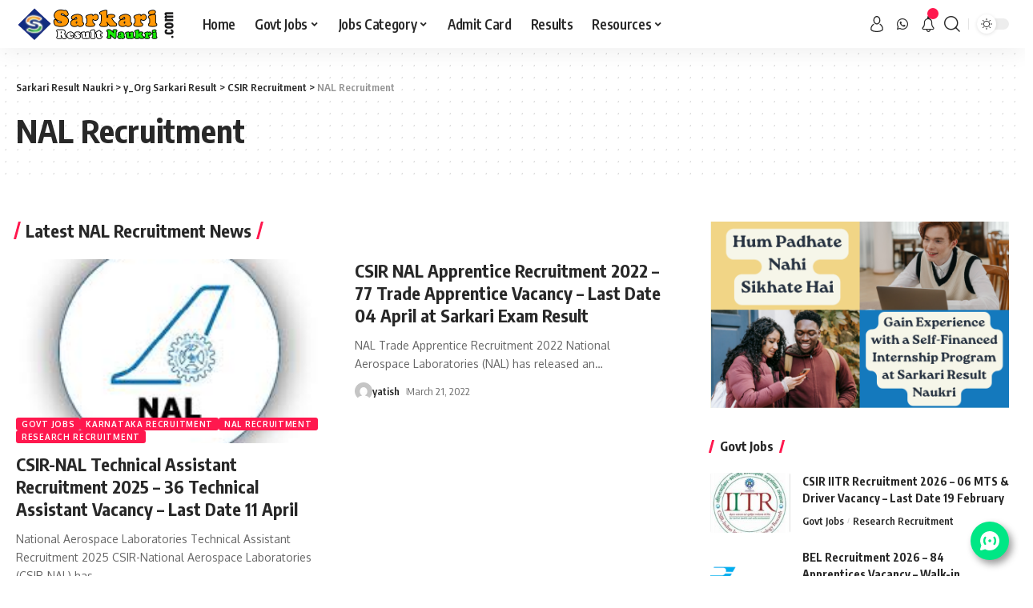

--- FILE ---
content_type: text/html; charset=UTF-8
request_url: https://sarkariresultnaukri.com/vacancy/csir-recruitment/nal-national-aerospace-laboratories/
body_size: 26937
content:
<!DOCTYPE html>
<html lang="en-US">
<head>

	
<!-- Google tag (gtag.js) -->
<script async src="https://www.googletagmanager.com/gtag/js?id=G-0FXH2ZLRDL"></script>
<script>
  window.dataLayer = window.dataLayer || [];
  function gtag(){dataLayer.push(arguments);}
  gtag('js', new Date());
  gtag('config', 'G-0FXH2ZLRDL');
</script>

    <meta charset="UTF-8">
	<meta http-equiv="X-UA-Compatible" content="IE=edge">
    <meta name="viewport" content="width=device-width, initial-scale=1">
    <link rel="profile" href="https://gmpg.org/xfn/11">
	<meta name='robots' content='index, follow, max-image-preview:large, max-snippet:-1, max-video-preview:-1' />
	<style>img:is([sizes="auto" i], [sizes^="auto," i]) { contain-intrinsic-size: 3000px 1500px }</style>
	
	<!-- This site is optimized with the Yoast SEO plugin v25.6 - https://yoast.com/wordpress/plugins/seo/ -->
	<title>NAL Recruitment 2026 | National Aerospace Laboratories Vacancy</title>
	<meta name="description" content="Apply Sarkari Result NAL Recruitment Notifications Online. Register For FreeJobAlert Careers National Aerospace Laboratories Vacancy 2026 Updates." />
	<link rel="preconnect" href="https://fonts.gstatic.com" crossorigin><link rel="preload" as="style" onload="this.onload=null;this.rel='stylesheet'" id="rb-preload-gfonts" href="https://fonts.googleapis.com/css?family=Oxygen%3A400%2C700%7CEncode+Sans+Condensed%3A400%2C500%2C600%2C700%2C800&amp;display=swap" crossorigin><noscript><link rel="stylesheet" href="https://fonts.googleapis.com/css?family=Oxygen%3A400%2C700%7CEncode+Sans+Condensed%3A400%2C500%2C600%2C700%2C800&amp;display=swap"></noscript><link rel="canonical" href="https://sarkariresultnaukri.com/vacancy/csir-recruitment/nal-national-aerospace-laboratories/" />
	<meta property="og:locale" content="en_US" />
	<meta property="og:type" content="article" />
	<meta property="og:title" content="NAL Recruitment 2026 | National Aerospace Laboratories Vacancy" />
	<meta property="og:description" content="Apply Sarkari Result NAL Recruitment Notifications Online. Register For FreeJobAlert Careers National Aerospace Laboratories Vacancy 2026 Updates." />
	<meta property="og:url" content="https://sarkariresultnaukri.com/vacancy/csir-recruitment/nal-national-aerospace-laboratories/" />
	<meta property="og:site_name" content="Sarkari Result Naukri" />
	<meta property="og:image" content="https://sarkariresultnaukri.com/wp-content/uploads/2022/04/SRN.png" />
	<meta property="og:image:width" content="359" />
	<meta property="og:image:height" content="359" />
	<meta property="og:image:type" content="image/png" />
	<meta name="twitter:card" content="summary_large_image" />
	<meta name="twitter:site" content="@ResultNaukri" />
	<script type="application/ld+json" class="yoast-schema-graph">{"@context":"https://schema.org","@graph":[{"@type":"CollectionPage","@id":"https://sarkariresultnaukri.com/vacancy/csir-recruitment/nal-national-aerospace-laboratories/","url":"https://sarkariresultnaukri.com/vacancy/csir-recruitment/nal-national-aerospace-laboratories/","name":"NAL Recruitment 2026 | National Aerospace Laboratories Vacancy","isPartOf":{"@id":"https://sarkariresultnaukri.com/#website"},"primaryImageOfPage":{"@id":"https://sarkariresultnaukri.com/vacancy/csir-recruitment/nal-national-aerospace-laboratories/#primaryimage"},"image":{"@id":"https://sarkariresultnaukri.com/vacancy/csir-recruitment/nal-national-aerospace-laboratories/#primaryimage"},"thumbnailUrl":"https://sarkariresultnaukri.com/wp-content/uploads/2025/03/National-Aerospace-Laboratories.jpeg","description":"Apply Sarkari Result NAL Recruitment Notifications Online. Register For FreeJobAlert Careers National Aerospace Laboratories Vacancy 2026 Updates.","breadcrumb":{"@id":"https://sarkariresultnaukri.com/vacancy/csir-recruitment/nal-national-aerospace-laboratories/#breadcrumb"},"inLanguage":"en-US"},{"@type":"ImageObject","inLanguage":"en-US","@id":"https://sarkariresultnaukri.com/vacancy/csir-recruitment/nal-national-aerospace-laboratories/#primaryimage","url":"https://sarkariresultnaukri.com/wp-content/uploads/2025/03/National-Aerospace-Laboratories.jpeg","contentUrl":"https://sarkariresultnaukri.com/wp-content/uploads/2025/03/National-Aerospace-Laboratories.jpeg","width":225,"height":225},{"@type":"BreadcrumbList","@id":"https://sarkariresultnaukri.com/vacancy/csir-recruitment/nal-national-aerospace-laboratories/#breadcrumb","itemListElement":[{"@type":"ListItem","position":1,"name":"Home","item":"https://sarkariresultnaukri.com/"},{"@type":"ListItem","position":2,"name":"y_Org Sarkari Result","item":"https://sarkariresultnaukri.com/vacancy/"},{"@type":"ListItem","position":3,"name":"CSIR Recruitment","item":"https://sarkariresultnaukri.com/vacancy/csir-recruitment/"},{"@type":"ListItem","position":4,"name":"NAL Recruitment"}]},{"@type":"WebSite","@id":"https://sarkariresultnaukri.com/#website","url":"https://sarkariresultnaukri.com/","name":"Sarkari Result Naukri","description":"Visit SarkariResultNaukri.com For Latest Sarkari Naukri Result","publisher":{"@id":"https://sarkariresultnaukri.com/#organization"},"potentialAction":[{"@type":"SearchAction","target":{"@type":"EntryPoint","urlTemplate":"https://sarkariresultnaukri.com/?s={search_term_string}"},"query-input":{"@type":"PropertyValueSpecification","valueRequired":true,"valueName":"search_term_string"}}],"inLanguage":"en-US"},{"@type":"Organization","@id":"https://sarkariresultnaukri.com/#organization","name":"Sarkari Result Naukri","url":"https://sarkariresultnaukri.com/","logo":{"@type":"ImageObject","inLanguage":"en-US","@id":"https://sarkariresultnaukri.com/#/schema/logo/image/","url":"https://sarkariresultnaukri.com/wp-content/uploads/2022/11/srn-logo.png","contentUrl":"https://sarkariresultnaukri.com/wp-content/uploads/2022/11/srn-logo.png","width":400,"height":60,"caption":"Sarkari Result Naukri"},"image":{"@id":"https://sarkariresultnaukri.com/#/schema/logo/image/"},"sameAs":["https://www.facebook.com/sarkariresultnaukrii/","https://x.com/ResultNaukri","https://www.instagram.com/sarkariresultnaukri/","https://www.linkedin.com/company/sarkariresultnaukri","https://in.pinterest.com/sarkariresultnaukri/"]}]}</script>
	<!-- / Yoast SEO plugin. -->


<link rel='dns-prefetch' href='//www.googletagmanager.com' />
<link rel="alternate" type="application/rss+xml" title="Sarkari Result Naukri &raquo; Feed" href="https://sarkariresultnaukri.com/feed/" />
<link rel="alternate" type="application/rss+xml" title="Sarkari Result Naukri &raquo; Comments Feed" href="https://sarkariresultnaukri.com/comments/feed/" />
<link rel="alternate" type="application/rss+xml" title="Sarkari Result Naukri &raquo; NAL Recruitment Category Feed" href="https://sarkariresultnaukri.com/vacancy/csir-recruitment/nal-national-aerospace-laboratories/feed/" />
<script type="application/ld+json">{"@context":"https://schema.org","@type":"Organization","legalName":"Sarkari Result Naukri","url":"https://sarkariresultnaukri.com/","sameAs":["https://www.whatsapp.com/channel/0029VaE7Fy69hXFCk5r2eh0Z"]}</script>
<script>
window._wpemojiSettings = {"baseUrl":"https:\/\/s.w.org\/images\/core\/emoji\/16.0.1\/72x72\/","ext":".png","svgUrl":"https:\/\/s.w.org\/images\/core\/emoji\/16.0.1\/svg\/","svgExt":".svg","source":{"concatemoji":"https:\/\/sarkariresultnaukri.com\/wp-includes\/js\/wp-emoji-release.min.js?ver=6.8.3"}};
/*! This file is auto-generated */
!function(s,n){var o,i,e;function c(e){try{var t={supportTests:e,timestamp:(new Date).valueOf()};sessionStorage.setItem(o,JSON.stringify(t))}catch(e){}}function p(e,t,n){e.clearRect(0,0,e.canvas.width,e.canvas.height),e.fillText(t,0,0);var t=new Uint32Array(e.getImageData(0,0,e.canvas.width,e.canvas.height).data),a=(e.clearRect(0,0,e.canvas.width,e.canvas.height),e.fillText(n,0,0),new Uint32Array(e.getImageData(0,0,e.canvas.width,e.canvas.height).data));return t.every(function(e,t){return e===a[t]})}function u(e,t){e.clearRect(0,0,e.canvas.width,e.canvas.height),e.fillText(t,0,0);for(var n=e.getImageData(16,16,1,1),a=0;a<n.data.length;a++)if(0!==n.data[a])return!1;return!0}function f(e,t,n,a){switch(t){case"flag":return n(e,"\ud83c\udff3\ufe0f\u200d\u26a7\ufe0f","\ud83c\udff3\ufe0f\u200b\u26a7\ufe0f")?!1:!n(e,"\ud83c\udde8\ud83c\uddf6","\ud83c\udde8\u200b\ud83c\uddf6")&&!n(e,"\ud83c\udff4\udb40\udc67\udb40\udc62\udb40\udc65\udb40\udc6e\udb40\udc67\udb40\udc7f","\ud83c\udff4\u200b\udb40\udc67\u200b\udb40\udc62\u200b\udb40\udc65\u200b\udb40\udc6e\u200b\udb40\udc67\u200b\udb40\udc7f");case"emoji":return!a(e,"\ud83e\udedf")}return!1}function g(e,t,n,a){var r="undefined"!=typeof WorkerGlobalScope&&self instanceof WorkerGlobalScope?new OffscreenCanvas(300,150):s.createElement("canvas"),o=r.getContext("2d",{willReadFrequently:!0}),i=(o.textBaseline="top",o.font="600 32px Arial",{});return e.forEach(function(e){i[e]=t(o,e,n,a)}),i}function t(e){var t=s.createElement("script");t.src=e,t.defer=!0,s.head.appendChild(t)}"undefined"!=typeof Promise&&(o="wpEmojiSettingsSupports",i=["flag","emoji"],n.supports={everything:!0,everythingExceptFlag:!0},e=new Promise(function(e){s.addEventListener("DOMContentLoaded",e,{once:!0})}),new Promise(function(t){var n=function(){try{var e=JSON.parse(sessionStorage.getItem(o));if("object"==typeof e&&"number"==typeof e.timestamp&&(new Date).valueOf()<e.timestamp+604800&&"object"==typeof e.supportTests)return e.supportTests}catch(e){}return null}();if(!n){if("undefined"!=typeof Worker&&"undefined"!=typeof OffscreenCanvas&&"undefined"!=typeof URL&&URL.createObjectURL&&"undefined"!=typeof Blob)try{var e="postMessage("+g.toString()+"("+[JSON.stringify(i),f.toString(),p.toString(),u.toString()].join(",")+"));",a=new Blob([e],{type:"text/javascript"}),r=new Worker(URL.createObjectURL(a),{name:"wpTestEmojiSupports"});return void(r.onmessage=function(e){c(n=e.data),r.terminate(),t(n)})}catch(e){}c(n=g(i,f,p,u))}t(n)}).then(function(e){for(var t in e)n.supports[t]=e[t],n.supports.everything=n.supports.everything&&n.supports[t],"flag"!==t&&(n.supports.everythingExceptFlag=n.supports.everythingExceptFlag&&n.supports[t]);n.supports.everythingExceptFlag=n.supports.everythingExceptFlag&&!n.supports.flag,n.DOMReady=!1,n.readyCallback=function(){n.DOMReady=!0}}).then(function(){return e}).then(function(){var e;n.supports.everything||(n.readyCallback(),(e=n.source||{}).concatemoji?t(e.concatemoji):e.wpemoji&&e.twemoji&&(t(e.twemoji),t(e.wpemoji)))}))}((window,document),window._wpemojiSettings);
</script>

<style id='wp-emoji-styles-inline-css'>

	img.wp-smiley, img.emoji {
		display: inline !important;
		border: none !important;
		box-shadow: none !important;
		height: 1em !important;
		width: 1em !important;
		margin: 0 0.07em !important;
		vertical-align: -0.1em !important;
		background: none !important;
		padding: 0 !important;
	}
</style>
<link rel='stylesheet' id='wp-block-library-css' href='https://sarkariresultnaukri.com/wp-includes/css/dist/block-library/style.min.css?ver=6.8.3' media='all' />
<style id='classic-theme-styles-inline-css'>
/*! This file is auto-generated */
.wp-block-button__link{color:#fff;background-color:#32373c;border-radius:9999px;box-shadow:none;text-decoration:none;padding:calc(.667em + 2px) calc(1.333em + 2px);font-size:1.125em}.wp-block-file__button{background:#32373c;color:#fff;text-decoration:none}
</style>
<style id='global-styles-inline-css'>
:root{--wp--preset--aspect-ratio--square: 1;--wp--preset--aspect-ratio--4-3: 4/3;--wp--preset--aspect-ratio--3-4: 3/4;--wp--preset--aspect-ratio--3-2: 3/2;--wp--preset--aspect-ratio--2-3: 2/3;--wp--preset--aspect-ratio--16-9: 16/9;--wp--preset--aspect-ratio--9-16: 9/16;--wp--preset--color--black: #000000;--wp--preset--color--cyan-bluish-gray: #abb8c3;--wp--preset--color--white: #ffffff;--wp--preset--color--pale-pink: #f78da7;--wp--preset--color--vivid-red: #cf2e2e;--wp--preset--color--luminous-vivid-orange: #ff6900;--wp--preset--color--luminous-vivid-amber: #fcb900;--wp--preset--color--light-green-cyan: #7bdcb5;--wp--preset--color--vivid-green-cyan: #00d084;--wp--preset--color--pale-cyan-blue: #8ed1fc;--wp--preset--color--vivid-cyan-blue: #0693e3;--wp--preset--color--vivid-purple: #9b51e0;--wp--preset--gradient--vivid-cyan-blue-to-vivid-purple: linear-gradient(135deg,rgba(6,147,227,1) 0%,rgb(155,81,224) 100%);--wp--preset--gradient--light-green-cyan-to-vivid-green-cyan: linear-gradient(135deg,rgb(122,220,180) 0%,rgb(0,208,130) 100%);--wp--preset--gradient--luminous-vivid-amber-to-luminous-vivid-orange: linear-gradient(135deg,rgba(252,185,0,1) 0%,rgba(255,105,0,1) 100%);--wp--preset--gradient--luminous-vivid-orange-to-vivid-red: linear-gradient(135deg,rgba(255,105,0,1) 0%,rgb(207,46,46) 100%);--wp--preset--gradient--very-light-gray-to-cyan-bluish-gray: linear-gradient(135deg,rgb(238,238,238) 0%,rgb(169,184,195) 100%);--wp--preset--gradient--cool-to-warm-spectrum: linear-gradient(135deg,rgb(74,234,220) 0%,rgb(151,120,209) 20%,rgb(207,42,186) 40%,rgb(238,44,130) 60%,rgb(251,105,98) 80%,rgb(254,248,76) 100%);--wp--preset--gradient--blush-light-purple: linear-gradient(135deg,rgb(255,206,236) 0%,rgb(152,150,240) 100%);--wp--preset--gradient--blush-bordeaux: linear-gradient(135deg,rgb(254,205,165) 0%,rgb(254,45,45) 50%,rgb(107,0,62) 100%);--wp--preset--gradient--luminous-dusk: linear-gradient(135deg,rgb(255,203,112) 0%,rgb(199,81,192) 50%,rgb(65,88,208) 100%);--wp--preset--gradient--pale-ocean: linear-gradient(135deg,rgb(255,245,203) 0%,rgb(182,227,212) 50%,rgb(51,167,181) 100%);--wp--preset--gradient--electric-grass: linear-gradient(135deg,rgb(202,248,128) 0%,rgb(113,206,126) 100%);--wp--preset--gradient--midnight: linear-gradient(135deg,rgb(2,3,129) 0%,rgb(40,116,252) 100%);--wp--preset--font-size--small: 13px;--wp--preset--font-size--medium: 20px;--wp--preset--font-size--large: 36px;--wp--preset--font-size--x-large: 42px;--wp--preset--spacing--20: 0.44rem;--wp--preset--spacing--30: 0.67rem;--wp--preset--spacing--40: 1rem;--wp--preset--spacing--50: 1.5rem;--wp--preset--spacing--60: 2.25rem;--wp--preset--spacing--70: 3.38rem;--wp--preset--spacing--80: 5.06rem;--wp--preset--shadow--natural: 6px 6px 9px rgba(0, 0, 0, 0.2);--wp--preset--shadow--deep: 12px 12px 50px rgba(0, 0, 0, 0.4);--wp--preset--shadow--sharp: 6px 6px 0px rgba(0, 0, 0, 0.2);--wp--preset--shadow--outlined: 6px 6px 0px -3px rgba(255, 255, 255, 1), 6px 6px rgba(0, 0, 0, 1);--wp--preset--shadow--crisp: 6px 6px 0px rgba(0, 0, 0, 1);}:where(.is-layout-flex){gap: 0.5em;}:where(.is-layout-grid){gap: 0.5em;}body .is-layout-flex{display: flex;}.is-layout-flex{flex-wrap: wrap;align-items: center;}.is-layout-flex > :is(*, div){margin: 0;}body .is-layout-grid{display: grid;}.is-layout-grid > :is(*, div){margin: 0;}:where(.wp-block-columns.is-layout-flex){gap: 2em;}:where(.wp-block-columns.is-layout-grid){gap: 2em;}:where(.wp-block-post-template.is-layout-flex){gap: 1.25em;}:where(.wp-block-post-template.is-layout-grid){gap: 1.25em;}.has-black-color{color: var(--wp--preset--color--black) !important;}.has-cyan-bluish-gray-color{color: var(--wp--preset--color--cyan-bluish-gray) !important;}.has-white-color{color: var(--wp--preset--color--white) !important;}.has-pale-pink-color{color: var(--wp--preset--color--pale-pink) !important;}.has-vivid-red-color{color: var(--wp--preset--color--vivid-red) !important;}.has-luminous-vivid-orange-color{color: var(--wp--preset--color--luminous-vivid-orange) !important;}.has-luminous-vivid-amber-color{color: var(--wp--preset--color--luminous-vivid-amber) !important;}.has-light-green-cyan-color{color: var(--wp--preset--color--light-green-cyan) !important;}.has-vivid-green-cyan-color{color: var(--wp--preset--color--vivid-green-cyan) !important;}.has-pale-cyan-blue-color{color: var(--wp--preset--color--pale-cyan-blue) !important;}.has-vivid-cyan-blue-color{color: var(--wp--preset--color--vivid-cyan-blue) !important;}.has-vivid-purple-color{color: var(--wp--preset--color--vivid-purple) !important;}.has-black-background-color{background-color: var(--wp--preset--color--black) !important;}.has-cyan-bluish-gray-background-color{background-color: var(--wp--preset--color--cyan-bluish-gray) !important;}.has-white-background-color{background-color: var(--wp--preset--color--white) !important;}.has-pale-pink-background-color{background-color: var(--wp--preset--color--pale-pink) !important;}.has-vivid-red-background-color{background-color: var(--wp--preset--color--vivid-red) !important;}.has-luminous-vivid-orange-background-color{background-color: var(--wp--preset--color--luminous-vivid-orange) !important;}.has-luminous-vivid-amber-background-color{background-color: var(--wp--preset--color--luminous-vivid-amber) !important;}.has-light-green-cyan-background-color{background-color: var(--wp--preset--color--light-green-cyan) !important;}.has-vivid-green-cyan-background-color{background-color: var(--wp--preset--color--vivid-green-cyan) !important;}.has-pale-cyan-blue-background-color{background-color: var(--wp--preset--color--pale-cyan-blue) !important;}.has-vivid-cyan-blue-background-color{background-color: var(--wp--preset--color--vivid-cyan-blue) !important;}.has-vivid-purple-background-color{background-color: var(--wp--preset--color--vivid-purple) !important;}.has-black-border-color{border-color: var(--wp--preset--color--black) !important;}.has-cyan-bluish-gray-border-color{border-color: var(--wp--preset--color--cyan-bluish-gray) !important;}.has-white-border-color{border-color: var(--wp--preset--color--white) !important;}.has-pale-pink-border-color{border-color: var(--wp--preset--color--pale-pink) !important;}.has-vivid-red-border-color{border-color: var(--wp--preset--color--vivid-red) !important;}.has-luminous-vivid-orange-border-color{border-color: var(--wp--preset--color--luminous-vivid-orange) !important;}.has-luminous-vivid-amber-border-color{border-color: var(--wp--preset--color--luminous-vivid-amber) !important;}.has-light-green-cyan-border-color{border-color: var(--wp--preset--color--light-green-cyan) !important;}.has-vivid-green-cyan-border-color{border-color: var(--wp--preset--color--vivid-green-cyan) !important;}.has-pale-cyan-blue-border-color{border-color: var(--wp--preset--color--pale-cyan-blue) !important;}.has-vivid-cyan-blue-border-color{border-color: var(--wp--preset--color--vivid-cyan-blue) !important;}.has-vivid-purple-border-color{border-color: var(--wp--preset--color--vivid-purple) !important;}.has-vivid-cyan-blue-to-vivid-purple-gradient-background{background: var(--wp--preset--gradient--vivid-cyan-blue-to-vivid-purple) !important;}.has-light-green-cyan-to-vivid-green-cyan-gradient-background{background: var(--wp--preset--gradient--light-green-cyan-to-vivid-green-cyan) !important;}.has-luminous-vivid-amber-to-luminous-vivid-orange-gradient-background{background: var(--wp--preset--gradient--luminous-vivid-amber-to-luminous-vivid-orange) !important;}.has-luminous-vivid-orange-to-vivid-red-gradient-background{background: var(--wp--preset--gradient--luminous-vivid-orange-to-vivid-red) !important;}.has-very-light-gray-to-cyan-bluish-gray-gradient-background{background: var(--wp--preset--gradient--very-light-gray-to-cyan-bluish-gray) !important;}.has-cool-to-warm-spectrum-gradient-background{background: var(--wp--preset--gradient--cool-to-warm-spectrum) !important;}.has-blush-light-purple-gradient-background{background: var(--wp--preset--gradient--blush-light-purple) !important;}.has-blush-bordeaux-gradient-background{background: var(--wp--preset--gradient--blush-bordeaux) !important;}.has-luminous-dusk-gradient-background{background: var(--wp--preset--gradient--luminous-dusk) !important;}.has-pale-ocean-gradient-background{background: var(--wp--preset--gradient--pale-ocean) !important;}.has-electric-grass-gradient-background{background: var(--wp--preset--gradient--electric-grass) !important;}.has-midnight-gradient-background{background: var(--wp--preset--gradient--midnight) !important;}.has-small-font-size{font-size: var(--wp--preset--font-size--small) !important;}.has-medium-font-size{font-size: var(--wp--preset--font-size--medium) !important;}.has-large-font-size{font-size: var(--wp--preset--font-size--large) !important;}.has-x-large-font-size{font-size: var(--wp--preset--font-size--x-large) !important;}
:where(.wp-block-post-template.is-layout-flex){gap: 1.25em;}:where(.wp-block-post-template.is-layout-grid){gap: 1.25em;}
:where(.wp-block-columns.is-layout-flex){gap: 2em;}:where(.wp-block-columns.is-layout-grid){gap: 2em;}
:root :where(.wp-block-pullquote){font-size: 1.5em;line-height: 1.6;}
</style>
<link rel='stylesheet' id='ppress-frontend-css' href='https://sarkariresultnaukri.com/wp-content/plugins/wp-user-avatar/assets/css/frontend.min.css?ver=4.16.3' media='all' />
<link rel='stylesheet' id='ppress-flatpickr-css' href='https://sarkariresultnaukri.com/wp-content/plugins/wp-user-avatar/assets/flatpickr/flatpickr.min.css?ver=4.16.3' media='all' />
<link rel='stylesheet' id='ppress-select2-css' href='https://sarkariresultnaukri.com/wp-content/plugins/wp-user-avatar/assets/select2/select2.min.css?ver=6.8.3' media='all' />
<link rel='stylesheet' id='elementor-icons-css' href='https://sarkariresultnaukri.com/wp-content/plugins/elementor/assets/lib/eicons/css/elementor-icons.min.css?ver=5.43.0' media='all' />
<link rel='stylesheet' id='elementor-frontend-css' href='https://sarkariresultnaukri.com/wp-content/plugins/elementor/assets/css/frontend.min.css?ver=3.31.1' media='all' />
<link rel='stylesheet' id='elementor-post-271531-css' href='https://sarkariresultnaukri.com/wp-content/uploads/elementor/css/post-271531.css?ver=1768277357' media='all' />

<link rel='stylesheet' id='foxiz-main-css' href='https://sarkariresultnaukri.com/wp-content/themes/inmoed/assets/css/main.css?ver=1.6.2' media='all' />
<link rel='stylesheet' id='foxiz-print-css' href='https://sarkariresultnaukri.com/wp-content/themes/inmoed/assets/css/print.css?ver=1.6.2' media='all' />
<link rel='stylesheet' id='foxiz-style-css' href='https://sarkariresultnaukri.com/wp-content/themes/inmoed/style.css?ver=1.6.2' media='all' />
<style id='foxiz-style-inline-css'>
[data-theme="dark"].is-hd-4 {--nav-bg: #191c20;--nav-bg-from: #191c20;--nav-bg-to: #191c20;}[data-theme="dark"].is-hd-5, [data-theme="dark"].is-hd-5:not(.sticky-on) {--nav-bg: #191c20;--nav-bg-from: #191c20;--nav-bg-to: #191c20;}:root {--max-width-wo-sb : 860px;--hyperlink-line-color :var(--g-color);}.search-header:before { background-repeat : no-repeat;background-size : cover;background-attachment : scroll;background-position : center center;}[data-theme="dark"] .search-header:before { background-repeat : no-repeat;background-size : cover;background-attachment : scroll;background-position : center center;}.footer-has-bg { background-color : #0000000a;}[data-theme="dark"] .footer-has-bg { background-color : #16181c;}#amp-mobile-version-switcher { display: none; }
</style>
<link rel='stylesheet' id='elementor-gf-local-roboto-css' href='http://sarkariresultnaukri.com/wp-content/uploads/elementor/google-fonts/css/roboto.css?ver=1751004403' media='all' />
<link rel='stylesheet' id='elementor-gf-local-robotoslab-css' href='http://sarkariresultnaukri.com/wp-content/uploads/elementor/google-fonts/css/robotoslab.css?ver=1751004404' media='all' />
<script src="https://sarkariresultnaukri.com/wp-includes/js/jquery/jquery.min.js?ver=3.7.1" id="jquery-core-js"></script>
<script src="https://sarkariresultnaukri.com/wp-includes/js/jquery/jquery-migrate.min.js?ver=3.4.1" id="jquery-migrate-js"></script>
<script src="https://sarkariresultnaukri.com/wp-content/plugins/wp-user-avatar/assets/flatpickr/flatpickr.min.js?ver=4.16.3" id="ppress-flatpickr-js"></script>
<script src="https://sarkariresultnaukri.com/wp-content/plugins/wp-user-avatar/assets/select2/select2.min.js?ver=4.16.3" id="ppress-select2-js"></script>
<script src="https://sarkariresultnaukri.com/wp-content/themes/inmoed/assets/js/highlight-share.js?ver=1" id="highlight-share-js"></script>
<link rel="https://api.w.org/" href="https://sarkariresultnaukri.com/wp-json/" /><link rel="alternate" title="JSON" type="application/json" href="https://sarkariresultnaukri.com/wp-json/wp/v2/categories/11558" /><link rel="EditURI" type="application/rsd+xml" title="RSD" href="https://sarkariresultnaukri.com/xmlrpc.php?rsd" />
<meta name="generator" content="WordPress 6.8.3" />
<meta name="generator" content="Site Kit by Google 1.170.0" /><meta name="google-site-verification" content="zVr23IA7p2feERvPFFXQVa6M-eHZmbzXuImoDDM42C8"><meta name="generator" content="Elementor 3.31.1; features: additional_custom_breakpoints, e_element_cache; settings: css_print_method-external, google_font-enabled, font_display-swap">
<script type="application/ld+json">{"@context":"https://schema.org","@type":"WebSite","@id":"https://sarkariresultnaukri.com/#website","url":"https://sarkariresultnaukri.com/","name":"Sarkari Result Naukri","potentialAction":{"@type":"SearchAction","target":"https://sarkariresultnaukri.com/?s={search_term_string}","query-input":"required name=search_term_string"}}</script>
			<style>
				.e-con.e-parent:nth-of-type(n+4):not(.e-lazyloaded):not(.e-no-lazyload),
				.e-con.e-parent:nth-of-type(n+4):not(.e-lazyloaded):not(.e-no-lazyload) * {
					background-image: none !important;
				}
				@media screen and (max-height: 1024px) {
					.e-con.e-parent:nth-of-type(n+3):not(.e-lazyloaded):not(.e-no-lazyload),
					.e-con.e-parent:nth-of-type(n+3):not(.e-lazyloaded):not(.e-no-lazyload) * {
						background-image: none !important;
					}
				}
				@media screen and (max-height: 640px) {
					.e-con.e-parent:nth-of-type(n+2):not(.e-lazyloaded):not(.e-no-lazyload),
					.e-con.e-parent:nth-of-type(n+2):not(.e-lazyloaded):not(.e-no-lazyload) * {
						background-image: none !important;
					}
				}
			</style>
			            <meta property="og:title" content="NAL Recruitment 2026 | National Aerospace Laboratories Vacancy"/>
            <meta property="og:url" content="https://sarkariresultnaukri.com/vacancy/csir-recruitment/nal-national-aerospace-laboratories"/>
            <meta property="og:site_name" content="Sarkari Result Naukri"/>
						<link rel="icon" href="https://sarkariresultnaukri.com/wp-content/uploads/2016/12/cropped-sns-32x32.jpg" sizes="32x32" />
<link rel="icon" href="https://sarkariresultnaukri.com/wp-content/uploads/2016/12/cropped-sns-192x192.jpg" sizes="192x192" />
<link rel="apple-touch-icon" href="https://sarkariresultnaukri.com/wp-content/uploads/2016/12/cropped-sns-180x180.jpg" />
<meta name="msapplication-TileImage" content="https://sarkariresultnaukri.com/wp-content/uploads/2016/12/cropped-sns-270x270.jpg" />
		<style id="wp-custom-css">
			.post-edit-link {
    font-size: var(--rem-mini);
    line-height: 1;
    position: relative !important;
    z-index: 9999;
    top: 0;
    left: 0px;
    display: block;
    visibility: visible !important;
    padding: 5px;
    -webkit-transition: var(--effect);
    transition: var(--effect);
    opacity: 1;
    color: #040404!important;
    background-color: transparent !important;
}		</style>
		    <meta name="google-site-verification" content="zVr23IA7p2feERvPFFXQVa6M-eHZmbzXuImoDDM42C8" />
	
</head>
<body class="archive category category-nal-national-aerospace-laboratories category-11558 wp-custom-logo wp-embed-responsive wp-theme-inmoed elementor-default elementor-kit-271531 menu-ani-1 hover-ani-1 is-rm-1 wc-res-list is-hd-1 is-backtop is-mstick is-smart-sticky top-spacing sync-bookmarks" data-theme="default">

	
<div class="site-outer">
	        <header id="site-header" class="header-wrap rb-section header-set-1 header-1 header-wrapper style-shadow">
			            <div id="navbar-outer" class="navbar-outer">
                <div id="sticky-holder" class="sticky-holder">
                    <div class="navbar-wrap">
                        <div class="rb-container edge-padding">
                            <div class="navbar-inner">
                                <div class="navbar-left">
									        <div class="logo-wrap is-image-logo site-branding">
            <a href="https://sarkariresultnaukri.com/" class="logo" title="Sarkari Result Naukri">
				<img class="logo-default" data-mode="default" height="80" width="401" src="https://sarkariresultnaukri.com/wp-content/uploads/2025/07/SRN-Logo-2025.png" srcset="https://sarkariresultnaukri.com/wp-content/uploads/2025/07/SRN-Logo-2025.png 1x,https://sarkariresultnaukri.com/wp-content/uploads/2025/07/SRN-Logo-2025.png 2x" alt="Sarkari Result Naukri"><img class="logo-dark" data-mode="dark" height="80" width="401" src="https://sarkariresultnaukri.com/wp-content/uploads/2025/07/SRN-Logo-2025.png" srcset="https://sarkariresultnaukri.com/wp-content/uploads/2025/07/SRN-Logo-2025.png 1x,https://sarkariresultnaukri.com/wp-content/uploads/2025/07/SRN-Logo-2025.png 2x" alt="Sarkari Result Naukri">            </a>
        </div>
		        <nav id="site-navigation" class="main-menu-wrap" aria-label="main menu"><ul id="menu-top-header" class="main-menu rb-menu large-menu" itemscope itemtype="https://www.schema.org/SiteNavigationElement"><li id="menu-item-278730" class="menu-item menu-item-type-custom menu-item-object-custom menu-item-home menu-item-278730"><a href="http://sarkariresultnaukri.com"><span>Home</span></a></li>
<li id="menu-item-329195" class="menu-item menu-item-type-taxonomy menu-item-object-category menu-item-has-children menu-item-329195"><a href="https://sarkariresultnaukri.com/post-type/govt-jobs/"><span>Govt Jobs</span></a>
<ul class="sub-menu">
	<li id="menu-item-333661" class="menu-item menu-item-type-taxonomy menu-item-object-category menu-item-333661"><a href="https://sarkariresultnaukri.com/sarkari-exam/agriculture-recruitment/"><span>Agriculture Recruitment</span></a></li>
	<li id="menu-item-333662" class="menu-item menu-item-type-taxonomy menu-item-object-category menu-item-333662"><a href="https://sarkariresultnaukri.com/sarkari-exam/bank-recruitment/"><span>Bank Recruitment</span></a></li>
	<li id="menu-item-333663" class="menu-item menu-item-type-taxonomy menu-item-object-category menu-item-333663"><a href="https://sarkariresultnaukri.com/sarkari-exam/civil-services-recruitment/"><span>Civil Services Recruitment</span></a></li>
	<li id="menu-item-333664" class="menu-item menu-item-type-taxonomy menu-item-object-category menu-item-333664"><a href="https://sarkariresultnaukri.com/sarkari-exam/defence-recruitment/"><span>Defence Recruitment</span></a></li>
	<li id="menu-item-333665" class="menu-item menu-item-type-taxonomy menu-item-object-category menu-item-333665"><a href="https://sarkariresultnaukri.com/sarkari-exam/education-recruitment/"><span>Education Teaching Recruitment</span></a></li>
	<li id="menu-item-333667" class="menu-item menu-item-type-taxonomy menu-item-object-category menu-item-333667"><a href="https://sarkariresultnaukri.com/sarkari-exam/health-medical-recruitment/"><span>Health &amp; Medical Recruitment</span></a></li>
	<li id="menu-item-333668" class="menu-item menu-item-type-taxonomy menu-item-object-category menu-item-333668"><a href="https://sarkariresultnaukri.com/sarkari-exam/law-judiciary-recruitment/"><span>Law &amp; Judiciary Recruitment</span></a></li>
	<li id="menu-item-333683" class="menu-item menu-item-type-custom menu-item-object-custom menu-item-333683"><a href="https://sarkariresultnaukri.com/sarkari-exam/police-recruitment/"><span>Police Recruitmnet</span></a></li>
	<li id="menu-item-333696" class="menu-item menu-item-type-taxonomy menu-item-object-category menu-item-333696"><a href="https://sarkariresultnaukri.com/sarkari-exam/power-energy-recruitment/"><span>Power &amp; Energy Recruitment</span></a></li>
	<li id="menu-item-333669" class="menu-item menu-item-type-taxonomy menu-item-object-category menu-item-333669"><a href="https://sarkariresultnaukri.com/sarkari-exam/public-sector-psu-recruitment/"><span>PSU Recruitment</span></a></li>
	<li id="menu-item-333670" class="menu-item menu-item-type-taxonomy menu-item-object-category menu-item-333670"><a href="https://sarkariresultnaukri.com/sarkari-exam/rrb-railway-recruitment/"><span>Railway Recruitment</span></a></li>
	<li id="menu-item-333671" class="menu-item menu-item-type-taxonomy menu-item-object-category menu-item-333671"><a href="https://sarkariresultnaukri.com/sarkari-exam/scientist-research-recruitment/"><span>Research Recruitment</span></a></li>
	<li id="menu-item-333672" class="menu-item menu-item-type-taxonomy menu-item-object-category menu-item-333672"><a href="https://sarkariresultnaukri.com/sarkari-exam/staff-selection-recruitment/"><span>Staff Selection Recruitment</span></a></li>
</ul>
</li>
<li id="menu-item-335348" class="menu-item menu-item-type-custom menu-item-object-custom menu-item-has-children menu-item-335348"><a href="#"><span>Jobs Category</span></a>
<ul class="sub-menu">
	<li id="menu-item-299342" class="menu-item menu-item-type-custom menu-item-object-custom menu-item-299342"><a href="http://sarkariresultnaukri.com/all-qualifications/"><span>Jobs by Qualification</span></a></li>
	<li id="menu-item-335437" class="menu-item menu-item-type-post_type menu-item-object-page menu-item-335437"><a href="https://sarkariresultnaukri.com/all-states/"><span>State Wise Jobs</span></a></li>
	<li id="menu-item-335349" class="menu-item menu-item-type-post_type menu-item-object-page menu-item-335349"><a href="https://sarkariresultnaukri.com/all-job-roles/"><span>Naukri By Job Roles</span></a></li>
</ul>
</li>
<li id="menu-item-305994" class="menu-item menu-item-type-taxonomy menu-item-object-category menu-item-305994"><a href="https://sarkariresultnaukri.com/post-type/download-admit-card/"><span>Admit Card</span></a></li>
<li id="menu-item-329132" class="menu-item menu-item-type-taxonomy menu-item-object-category menu-item-329132"><a href="https://sarkariresultnaukri.com/post-type/exam-result/"><span>Results</span></a></li>
<li id="menu-item-335359" class="menu-item menu-item-type-taxonomy menu-item-object-category menu-item-has-children menu-item-335359"><a href="https://sarkariresultnaukri.com/resources/"><span>Resources</span></a>
<ul class="sub-menu">
	<li id="menu-item-335289" class="menu-item menu-item-type-taxonomy menu-item-object-category menu-item-335289"><a href="https://sarkariresultnaukri.com/resources/coaching-institutes/"><span>Coachings &#038; Tuition Centres</span></a></li>
	<li id="menu-item-335347" class="menu-item menu-item-type-taxonomy menu-item-object-category menu-item-335347"><a href="https://sarkariresultnaukri.com/resources/library-study-centre/"><span>Library &#038; Study Centers</span></a></li>
</ul>
</li>
</ul></nav>
		                                </div>
                                <div class="navbar-right">
									        <div class="wnav-holder widget-h-login header-dropdown-outer">
							                    <a href="https://sarkariresultnaukri.com/wp-login.php?redirect_to=https%3A%2F%2Fsarkariresultnaukri.com%2Fvacancy%2Fcsir-recruitment%2Fnal-national-aerospace-laboratories" class="login-toggle is-login header-element" data-title="Sign In"><svg class="svg-icon svg-user" aria-hidden="true" role="img" focusable="false" xmlns="http://www.w3.org/2000/svg" viewBox="0 0 456.368 456.368"><path fill="currentColor" d="M324.194,220.526c-6.172,7.772-13.106,14.947-21.07,21.423c45.459,26.076,76.149,75.1,76.149,131.158 c0,30.29-66.367,54.018-151.09,54.018s-151.09-23.728-151.09-54.018c0-56.058,30.69-105.082,76.149-131.158 c-7.963-6.476-14.897-13.65-21.07-21.423c-50.624,31.969-84.322,88.41-84.322,152.581c0,19.439,10.644,46.53,61.355,65.201 c31.632,11.647,73.886,18.06,118.979,18.06c45.093,0,87.347-6.413,118.979-18.06c50.71-18.671,61.355-45.762,61.355-65.201 C408.516,308.936,374.818,252.495,324.194,220.526z" /><path fill="currentColor" d="M228.182,239.795c56.833,0,100.597-54.936,100.597-119.897C328.779,54.907,284.993,0,228.182,0 c-56.833,0-100.597,54.936-100.597,119.897C127.585,184.888,171.372,239.795,228.182,239.795z M228.182,29.243 c39.344,0,71.354,40.667,71.354,90.654s-32.01,90.654-71.354,90.654s-71.354-40.667-71.354-90.654S188.838,29.243,228.182,29.243 z" /></svg></a>
							        </div>
	            <div class="header-social-list wnav-holder"><a class="social-link-whatsapp" data-title="WhatsApp" href="https://www.whatsapp.com/channel/0029VaE7Fy69hXFCk5r2eh0Z" target="_blank" rel="noopener nofollow"><i class="rbi rbi-whatsapp"></i></a></div>
		        <div class="wnav-holder header-dropdown-outer">
            <a href="#" class="dropdown-trigger notification-icon" data-notification="336843">
                <span class="notification-icon-inner" data-title="Notification">
                                            <i class="rbi rbi-notification wnav-icon"></i>
                                        <span class="notification-info"></span>
                </span>
            </a>
            <div class="header-dropdown notification-dropdown">
                <div class="notification-popup">
                    <div class="notification-header">
                        <span class="h4">Notification</span>
						                            <a class="notification-url meta-text" href="#">Show More                                <i class="rbi rbi-cright"></i></a>
						                    </div>
                    <div class="notification-content">
                        <div class="scroll-holder">
                            <div class="notification-bookmark"></div>
                            <div class="notification-latest">
                                <span class="h5 notification-content-title"><i class="rbi rbi-clock"></i>Latest News</span>
								<div id="uid_notification" class="block-wrap block-small block-list block-list-small-2 short-pagination rb-columns rb-col-1 p-middle"><div class="block-inner">        <div class="p-wrap p-small p-list-small-2" data-pid="336843">
			            <div class="feat-holder">        <div class="p-featured ratio-v1">
			        <a class="p-flink" href="https://sarkariresultnaukri.com/csir-iitr-recruitment-vacancy/" title="CSIR IITR Recruitment 2026 &#8211; 06 MTS &amp; Driver Vacancy &#8211; Last Date 19 February">
			<img width="150" height="150" src="https://sarkariresultnaukri.com/wp-content/uploads/2025/02/IITR-lucknow-150x150.jpeg" class="featured-img wp-post-image" alt="" decoding="async" />        </a>
		        </div>
	</div>
		        <div class="p-content">
			<h5 class="entry-title">        <a class="p-url" href="https://sarkariresultnaukri.com/csir-iitr-recruitment-vacancy/" rel="bookmark">CSIR IITR Recruitment 2026 &#8211; 06 MTS &amp; Driver Vacancy &#8211; Last Date 19 February</a></h5>            <div class="p-meta">
                <div class="meta-inner is-meta">
					                <span class="meta-el meta-category meta-bold">
					                        <a class="category-715" href="https://sarkariresultnaukri.com/post-type/govt-jobs/">Govt Jobs</a>
					                        <a class="category-12232" href="https://sarkariresultnaukri.com/sarkari-exam/scientist-research-recruitment/">Research Recruitment</a>
									</span>
			                </div>
				            </div>
		        </div>
		        </div>
	        <div class="p-wrap p-small p-list-small-2" data-pid="333640">
			            <div class="feat-holder">        <div class="p-featured ratio-v1">
			        <a class="p-flink" href="https://sarkariresultnaukri.com/bel-recruitment-vacancy/" title="BEL Recruitment 2026 &#8211; 84 Apprentices Vacancy &#8211; Walk-in Selection 05, 06 &amp; 07 February">
			<img loading="lazy" width="150" height="150" src="https://sarkariresultnaukri.com/wp-content/uploads/2023/08/bel-150x150.png" class="featured-img wp-post-image" alt="" decoding="async" />        </a>
		        </div>
	</div>
		        <div class="p-content">
			<h5 class="entry-title">        <a class="p-url" href="https://sarkariresultnaukri.com/bel-recruitment-vacancy/" rel="bookmark">BEL Recruitment 2026 &#8211; 84 Apprentices Vacancy &#8211; Walk-in Selection 05, 06 &amp; 07 February</a></h5>            <div class="p-meta">
                <div class="meta-inner is-meta">
					                <span class="meta-el meta-category meta-bold">
					                        <a class="category-715" href="https://sarkariresultnaukri.com/post-type/govt-jobs/">Govt Jobs</a>
					                        <a class="category-12231" href="https://sarkariresultnaukri.com/sarkari-exam/public-sector-psu-recruitment/">PSU Recruitment</a>
									</span>
			                </div>
				            </div>
		        </div>
		        </div>
	        <div class="p-wrap p-small p-list-small-2" data-pid="335564">
			            <div class="feat-holder">        <div class="p-featured ratio-v1">
			        <a class="p-flink" href="https://sarkariresultnaukri.com/iocl-recruitment-vacancy/" title="IOCL Recruitment 2026 &#8211; 799 Apprentice Vacancy &#8211; Last Date 10 February">
			<img loading="lazy" width="150" height="150" src="https://sarkariresultnaukri.com/wp-content/uploads/2023/10/iocl-150x150.jpg" class="featured-img wp-post-image" alt="" decoding="async" />        </a>
		        </div>
	</div>
		        <div class="p-content">
			<h5 class="entry-title">        <a class="p-url" href="https://sarkariresultnaukri.com/iocl-recruitment-vacancy/" rel="bookmark">IOCL Recruitment 2026 &#8211; 799 Apprentice Vacancy &#8211; Last Date 10 February</a></h5>            <div class="p-meta">
                <div class="meta-inner is-meta">
					                <span class="meta-el meta-category meta-bold">
					                        <a class="category-715" href="https://sarkariresultnaukri.com/post-type/govt-jobs/">Govt Jobs</a>
					                        <a class="category-12231" href="https://sarkariresultnaukri.com/sarkari-exam/public-sector-psu-recruitment/">PSU Recruitment</a>
									</span>
			                </div>
				            </div>
		        </div>
		        </div>
	        <div class="p-wrap p-small p-list-small-2" data-pid="336835">
			            <div class="feat-holder">        <div class="p-featured ratio-v1">
			        <a class="p-flink" href="https://sarkariresultnaukri.com/riico-recruitment-vacancy/" title="RIICO Recruitment 2026 &#8211; 98 Junior Assistant, AAO &amp; Various Vacancy &#8211; Last Date 20 February">
			<img loading="lazy" width="150" height="150" src="https://sarkariresultnaukri.com/wp-content/uploads/2026/01/RIICO-150x150.png" class="featured-img wp-post-image" alt="" decoding="async" />        </a>
		        </div>
	</div>
		        <div class="p-content">
			<h5 class="entry-title">        <a class="p-url" href="https://sarkariresultnaukri.com/riico-recruitment-vacancy/" rel="bookmark">RIICO Recruitment 2026 &#8211; 98 Junior Assistant, AAO &amp; Various Vacancy &#8211; Last Date 20 February</a></h5>            <div class="p-meta">
                <div class="meta-inner is-meta">
					                <span class="meta-el meta-category meta-bold">
					                        <a class="category-715" href="https://sarkariresultnaukri.com/post-type/govt-jobs/">Govt Jobs</a>
					                        <a class="category-12541" href="https://sarkariresultnaukri.com/sarkari-exam/power-energy-recruitment/">Power &amp; Energy Recruitment</a>
									</span>
			                </div>
				            </div>
		        </div>
		        </div>
	        <div class="p-wrap p-small p-list-small-2" data-pid="333645">
			            <div class="feat-holder">        <div class="p-featured ratio-v1">
			        <a class="p-flink" href="https://sarkariresultnaukri.com/jssc-recruitment-vacancy/" title="JSSC Recruitment 2026 &#8211; 5184 Jail Warder &amp; Special Teacher Vacancy &#8211; Last Date 08 February">
			<img loading="lazy" width="150" height="150" src="https://sarkariresultnaukri.com/wp-content/uploads/2023/09/jssc-1-150x150.png" class="featured-img wp-post-image" alt="" decoding="async" />        </a>
		        </div>
	</div>
		        <div class="p-content">
			<h5 class="entry-title">        <a class="p-url" href="https://sarkariresultnaukri.com/jssc-recruitment-vacancy/" rel="bookmark">JSSC Recruitment 2026 &#8211; 5184 Jail Warder &amp; Special Teacher Vacancy &#8211; Last Date 08 February</a></h5>            <div class="p-meta">
                <div class="meta-inner is-meta">
					                <span class="meta-el meta-category meta-bold">
					                        <a class="category-715" href="https://sarkariresultnaukri.com/post-type/govt-jobs/">Govt Jobs</a>
					                        <a class="category-12233" href="https://sarkariresultnaukri.com/sarkari-exam/staff-selection-recruitment/">Staff Selection Recruitment</a>
									</span>
			                </div>
				            </div>
		        </div>
		        </div>
	</div>        <div class="pagination-wrap pagination-infinite">
            <div class="infinite-trigger"><i class="rb-loader"></i></div>
        </div>
		</div>                            </div>
                        </div>
                    </div>
                </div>
            </div>
        </div>
	        <div class="wnav-holder w-header-search header-dropdown-outer">
            <a href="#" data-title="Search" class="icon-holder header-element search-btn search-trigger">
				<i class="rbi rbi-search wnav-icon"></i>            </a>
			                <div class="header-dropdown">
                    <div class="header-search-form live-search-form">
						        <form method="get" action="https://sarkariresultnaukri.com/" class="rb-search-form">
            <div class="search-form-inner">
				                    <span class="search-icon"><i class="rbi rbi-search"></i></span>
				                <span class="search-text"><input type="text" class="field" placeholder="Search Headlines, News..." value="" name="s"/></span>
                <span class="rb-search-submit"><input type="submit" value="Search"/>                        <i class="rbi rbi-cright"></i></span>
            </div>
        </form>
							                            <span class="live-search-animation rb-loader"></span>
                            <div class="live-search-response"></div>
						                    </div>
                </div>
			        </div>
		        <div class="dark-mode-toggle-wrap">
            <div class="dark-mode-toggle">
                <span class="dark-mode-slide">
                    <i class="dark-mode-slide-btn mode-icon-dark" data-title="Switch to Light"><svg class="svg-icon svg-mode-dark" aria-hidden="true" role="img" focusable="false" xmlns="http://www.w3.org/2000/svg" viewBox="0 0 512 512"><path fill="currentColor" d="M507.681,209.011c-1.297-6.991-7.324-12.111-14.433-12.262c-7.104-0.122-13.347,4.711-14.936,11.643 c-15.26,66.497-73.643,112.94-141.978,112.94c-80.321,0-145.667-65.346-145.667-145.666c0-68.335,46.443-126.718,112.942-141.976 c6.93-1.59,11.791-7.826,11.643-14.934c-0.149-7.108-5.269-13.136-12.259-14.434C287.546,1.454,271.735,0,256,0 C187.62,0,123.333,26.629,74.98,74.981C26.628,123.333,0,187.62,0,256s26.628,132.667,74.98,181.019 C123.333,485.371,187.62,512,256,512s132.667-26.629,181.02-74.981C485.372,388.667,512,324.38,512,256 C512,240.278,510.546,224.469,507.681,209.011z" /></svg></i>
                    <i class="dark-mode-slide-btn mode-icon-default" data-title="Switch to Dark"><svg class="svg-icon svg-mode-light" aria-hidden="true" role="img" focusable="false" xmlns="http://www.w3.org/2000/svg" viewBox="0 0 232.447 232.447"><path fill="currentColor" d="M116.211,194.8c-4.143,0-7.5,3.357-7.5,7.5v22.643c0,4.143,3.357,7.5,7.5,7.5s7.5-3.357,7.5-7.5V202.3 C123.711,198.157,120.354,194.8,116.211,194.8z" /><path fill="currentColor" d="M116.211,37.645c4.143,0,7.5-3.357,7.5-7.5V7.505c0-4.143-3.357-7.5-7.5-7.5s-7.5,3.357-7.5,7.5v22.641 C108.711,34.288,112.068,37.645,116.211,37.645z" /><path fill="currentColor" d="M50.054,171.78l-16.016,16.008c-2.93,2.929-2.931,7.677-0.003,10.606c1.465,1.466,3.385,2.198,5.305,2.198 c1.919,0,3.838-0.731,5.302-2.195l16.016-16.008c2.93-2.929,2.931-7.677,0.003-10.606C57.731,168.852,52.982,168.851,50.054,171.78 z" /><path fill="currentColor" d="M177.083,62.852c1.919,0,3.838-0.731,5.302-2.195L198.4,44.649c2.93-2.929,2.931-7.677,0.003-10.606 c-2.93-2.932-7.679-2.931-10.607-0.003l-16.016,16.008c-2.93,2.929-2.931,7.677-0.003,10.607 C173.243,62.12,175.163,62.852,177.083,62.852z" /><path fill="currentColor" d="M37.645,116.224c0-4.143-3.357-7.5-7.5-7.5H7.5c-4.143,0-7.5,3.357-7.5,7.5s3.357,7.5,7.5,7.5h22.645 C34.287,123.724,37.645,120.366,37.645,116.224z" /><path fill="currentColor" d="M224.947,108.724h-22.652c-4.143,0-7.5,3.357-7.5,7.5s3.357,7.5,7.5,7.5h22.652c4.143,0,7.5-3.357,7.5-7.5 S229.09,108.724,224.947,108.724z" /><path fill="currentColor" d="M50.052,60.655c1.465,1.465,3.384,2.197,5.304,2.197c1.919,0,3.839-0.732,5.303-2.196c2.93-2.929,2.93-7.678,0.001-10.606 L44.652,34.042c-2.93-2.93-7.679-2.929-10.606-0.001c-2.93,2.929-2.93,7.678-0.001,10.606L50.052,60.655z" /><path fill="currentColor" d="M182.395,171.782c-2.93-2.929-7.679-2.93-10.606-0.001c-2.93,2.929-2.93,7.678-0.001,10.607l16.007,16.008 c1.465,1.465,3.384,2.197,5.304,2.197c1.919,0,3.839-0.732,5.303-2.196c2.93-2.929,2.93-7.678,0.001-10.607L182.395,171.782z" /><path fill="currentColor" d="M116.22,48.7c-37.232,0-67.523,30.291-67.523,67.523s30.291,67.523,67.523,67.523s67.522-30.291,67.522-67.523 S153.452,48.7,116.22,48.7z M116.22,168.747c-28.962,0-52.523-23.561-52.523-52.523S87.258,63.7,116.22,63.7 c28.961,0,52.522,23.562,52.522,52.523S145.181,168.747,116.22,168.747z" /></svg></i>
                </span>
            </div>
        </div>
		                                </div>
                            </div>
                        </div>
                    </div>
					        <div id="header-mobile" class="header-mobile">
            <div class="header-mobile-wrap">
				        <div class="mbnav edge-padding">
            <div class="navbar-left">
                <div class="mobile-toggle-wrap">
					                        <a href="#" class="mobile-menu-trigger">        <span class="burger-icon"><span></span><span></span><span></span></span>
	</a>
					                </div>
				        <div class="mobile-logo-wrap is-image-logo site-branding">
            <a href="https://sarkariresultnaukri.com/" title="Sarkari Result Naukri">
				<img loading="lazy" class="logo-default" data-mode="default" height="80" width="401" src="https://sarkariresultnaukri.com/wp-content/uploads/2025/07/SRN-Logo-2025.png" alt="Sarkari Result Naukri"><img loading="lazy" class="logo-dark" data-mode="dark" height="80" width="401" src="https://sarkariresultnaukri.com/wp-content/uploads/2025/07/SRN-Logo-2025.png" alt="Sarkari Result Naukri">            </a>
        </div>
		            </div>
            <div class="navbar-right">
						            <a href="#" class="mobile-menu-trigger mobile-search-icon"><i class="rbi rbi-search"></i></a>
			        <div class="dark-mode-toggle-wrap">
            <div class="dark-mode-toggle">
                <span class="dark-mode-slide">
                    <i class="dark-mode-slide-btn mode-icon-dark" data-title="Switch to Light"><svg class="svg-icon svg-mode-dark" aria-hidden="true" role="img" focusable="false" xmlns="http://www.w3.org/2000/svg" viewBox="0 0 512 512"><path fill="currentColor" d="M507.681,209.011c-1.297-6.991-7.324-12.111-14.433-12.262c-7.104-0.122-13.347,4.711-14.936,11.643 c-15.26,66.497-73.643,112.94-141.978,112.94c-80.321,0-145.667-65.346-145.667-145.666c0-68.335,46.443-126.718,112.942-141.976 c6.93-1.59,11.791-7.826,11.643-14.934c-0.149-7.108-5.269-13.136-12.259-14.434C287.546,1.454,271.735,0,256,0 C187.62,0,123.333,26.629,74.98,74.981C26.628,123.333,0,187.62,0,256s26.628,132.667,74.98,181.019 C123.333,485.371,187.62,512,256,512s132.667-26.629,181.02-74.981C485.372,388.667,512,324.38,512,256 C512,240.278,510.546,224.469,507.681,209.011z" /></svg></i>
                    <i class="dark-mode-slide-btn mode-icon-default" data-title="Switch to Dark"><svg class="svg-icon svg-mode-light" aria-hidden="true" role="img" focusable="false" xmlns="http://www.w3.org/2000/svg" viewBox="0 0 232.447 232.447"><path fill="currentColor" d="M116.211,194.8c-4.143,0-7.5,3.357-7.5,7.5v22.643c0,4.143,3.357,7.5,7.5,7.5s7.5-3.357,7.5-7.5V202.3 C123.711,198.157,120.354,194.8,116.211,194.8z" /><path fill="currentColor" d="M116.211,37.645c4.143,0,7.5-3.357,7.5-7.5V7.505c0-4.143-3.357-7.5-7.5-7.5s-7.5,3.357-7.5,7.5v22.641 C108.711,34.288,112.068,37.645,116.211,37.645z" /><path fill="currentColor" d="M50.054,171.78l-16.016,16.008c-2.93,2.929-2.931,7.677-0.003,10.606c1.465,1.466,3.385,2.198,5.305,2.198 c1.919,0,3.838-0.731,5.302-2.195l16.016-16.008c2.93-2.929,2.931-7.677,0.003-10.606C57.731,168.852,52.982,168.851,50.054,171.78 z" /><path fill="currentColor" d="M177.083,62.852c1.919,0,3.838-0.731,5.302-2.195L198.4,44.649c2.93-2.929,2.931-7.677,0.003-10.606 c-2.93-2.932-7.679-2.931-10.607-0.003l-16.016,16.008c-2.93,2.929-2.931,7.677-0.003,10.607 C173.243,62.12,175.163,62.852,177.083,62.852z" /><path fill="currentColor" d="M37.645,116.224c0-4.143-3.357-7.5-7.5-7.5H7.5c-4.143,0-7.5,3.357-7.5,7.5s3.357,7.5,7.5,7.5h22.645 C34.287,123.724,37.645,120.366,37.645,116.224z" /><path fill="currentColor" d="M224.947,108.724h-22.652c-4.143,0-7.5,3.357-7.5,7.5s3.357,7.5,7.5,7.5h22.652c4.143,0,7.5-3.357,7.5-7.5 S229.09,108.724,224.947,108.724z" /><path fill="currentColor" d="M50.052,60.655c1.465,1.465,3.384,2.197,5.304,2.197c1.919,0,3.839-0.732,5.303-2.196c2.93-2.929,2.93-7.678,0.001-10.606 L44.652,34.042c-2.93-2.93-7.679-2.929-10.606-0.001c-2.93,2.929-2.93,7.678-0.001,10.606L50.052,60.655z" /><path fill="currentColor" d="M182.395,171.782c-2.93-2.929-7.679-2.93-10.606-0.001c-2.93,2.929-2.93,7.678-0.001,10.607l16.007,16.008 c1.465,1.465,3.384,2.197,5.304,2.197c1.919,0,3.839-0.732,5.303-2.196c2.93-2.929,2.93-7.678,0.001-10.607L182.395,171.782z" /><path fill="currentColor" d="M116.22,48.7c-37.232,0-67.523,30.291-67.523,67.523s30.291,67.523,67.523,67.523s67.522-30.291,67.522-67.523 S153.452,48.7,116.22,48.7z M116.22,168.747c-28.962,0-52.523-23.561-52.523-52.523S87.258,63.7,116.22,63.7 c28.961,0,52.522,23.562,52.522,52.523S145.181,168.747,116.22,168.747z" /></svg></i>
                </span>
            </div>
        </div>
		            </div>
        </div>
	            </div>
			        <div class="mobile-collapse">
            <div class="mobile-collapse-holder">
                <div class="mobile-collapse-inner">
                    <div class="mobile-search-form edge-padding">        <div class="header-search-form live-search-form">
			                <span class="h5">Search</span>
			                <div class="live-search-form-outer">
					        <form method="get" action="https://sarkariresultnaukri.com/" class="rb-search-form">
            <div class="search-form-inner">
				                    <span class="search-icon"><i class="rbi rbi-search"></i></span>
				                <span class="search-text"><input type="text" class="field" placeholder="Search Headlines, News..." value="" name="s"/></span>
                <span class="rb-search-submit"><input type="submit" value="Search"/>                        <i class="rbi rbi-cright"></i></span>
            </div>
        </form>
	                    <span class="live-search-animation rb-loader"></span>
                    <div class="live-search-absolute live-search-response"></div>
                </div>
			</div>
		</div>
                    <nav class="mobile-menu-wrap edge-padding">
						<ul id="mobile-menu" class="mobile-menu"><li class="menu-item menu-item-type-custom menu-item-object-custom menu-item-home menu-item-278730"><a href="http://sarkariresultnaukri.com"><span>Home</span></a></li>
<li class="menu-item menu-item-type-taxonomy menu-item-object-category menu-item-has-children menu-item-329195"><a href="https://sarkariresultnaukri.com/post-type/govt-jobs/"><span>Govt Jobs</span></a>
<ul class="sub-menu">
	<li class="menu-item menu-item-type-taxonomy menu-item-object-category menu-item-333661"><a href="https://sarkariresultnaukri.com/sarkari-exam/agriculture-recruitment/"><span>Agriculture Recruitment</span></a></li>
	<li class="menu-item menu-item-type-taxonomy menu-item-object-category menu-item-333662"><a href="https://sarkariresultnaukri.com/sarkari-exam/bank-recruitment/"><span>Bank Recruitment</span></a></li>
	<li class="menu-item menu-item-type-taxonomy menu-item-object-category menu-item-333663"><a href="https://sarkariresultnaukri.com/sarkari-exam/civil-services-recruitment/"><span>Civil Services Recruitment</span></a></li>
	<li class="menu-item menu-item-type-taxonomy menu-item-object-category menu-item-333664"><a href="https://sarkariresultnaukri.com/sarkari-exam/defence-recruitment/"><span>Defence Recruitment</span></a></li>
	<li class="menu-item menu-item-type-taxonomy menu-item-object-category menu-item-333665"><a href="https://sarkariresultnaukri.com/sarkari-exam/education-recruitment/"><span>Education Teaching Recruitment</span></a></li>
	<li class="menu-item menu-item-type-taxonomy menu-item-object-category menu-item-333667"><a href="https://sarkariresultnaukri.com/sarkari-exam/health-medical-recruitment/"><span>Health &amp; Medical Recruitment</span></a></li>
	<li class="menu-item menu-item-type-taxonomy menu-item-object-category menu-item-333668"><a href="https://sarkariresultnaukri.com/sarkari-exam/law-judiciary-recruitment/"><span>Law &amp; Judiciary Recruitment</span></a></li>
	<li class="menu-item menu-item-type-custom menu-item-object-custom menu-item-333683"><a href="https://sarkariresultnaukri.com/sarkari-exam/police-recruitment/"><span>Police Recruitmnet</span></a></li>
	<li class="menu-item menu-item-type-taxonomy menu-item-object-category menu-item-333696"><a href="https://sarkariresultnaukri.com/sarkari-exam/power-energy-recruitment/"><span>Power &amp; Energy Recruitment</span></a></li>
	<li class="menu-item menu-item-type-taxonomy menu-item-object-category menu-item-333669"><a href="https://sarkariresultnaukri.com/sarkari-exam/public-sector-psu-recruitment/"><span>PSU Recruitment</span></a></li>
	<li class="menu-item menu-item-type-taxonomy menu-item-object-category menu-item-333670"><a href="https://sarkariresultnaukri.com/sarkari-exam/rrb-railway-recruitment/"><span>Railway Recruitment</span></a></li>
	<li class="menu-item menu-item-type-taxonomy menu-item-object-category menu-item-333671"><a href="https://sarkariresultnaukri.com/sarkari-exam/scientist-research-recruitment/"><span>Research Recruitment</span></a></li>
	<li class="menu-item menu-item-type-taxonomy menu-item-object-category menu-item-333672"><a href="https://sarkariresultnaukri.com/sarkari-exam/staff-selection-recruitment/"><span>Staff Selection Recruitment</span></a></li>
</ul>
</li>
<li class="menu-item menu-item-type-custom menu-item-object-custom menu-item-has-children menu-item-335348"><a href="#"><span>Jobs Category</span></a>
<ul class="sub-menu">
	<li class="menu-item menu-item-type-custom menu-item-object-custom menu-item-299342"><a href="http://sarkariresultnaukri.com/all-qualifications/"><span>Jobs by Qualification</span></a></li>
	<li class="menu-item menu-item-type-post_type menu-item-object-page menu-item-335437"><a href="https://sarkariresultnaukri.com/all-states/"><span>State Wise Jobs</span></a></li>
	<li class="menu-item menu-item-type-post_type menu-item-object-page menu-item-335349"><a href="https://sarkariresultnaukri.com/all-job-roles/"><span>Naukri By Job Roles</span></a></li>
</ul>
</li>
<li class="menu-item menu-item-type-taxonomy menu-item-object-category menu-item-305994"><a href="https://sarkariresultnaukri.com/post-type/download-admit-card/"><span>Admit Card</span></a></li>
<li class="menu-item menu-item-type-taxonomy menu-item-object-category menu-item-329132"><a href="https://sarkariresultnaukri.com/post-type/exam-result/"><span>Results</span></a></li>
<li class="menu-item menu-item-type-taxonomy menu-item-object-category menu-item-has-children menu-item-335359"><a href="https://sarkariresultnaukri.com/resources/"><span>Resources</span></a>
<ul class="sub-menu">
	<li class="menu-item menu-item-type-taxonomy menu-item-object-category menu-item-335289"><a href="https://sarkariresultnaukri.com/resources/coaching-institutes/"><span>Coachings &#038; Tuition Centres</span></a></li>
	<li class="menu-item menu-item-type-taxonomy menu-item-object-category menu-item-335347"><a href="https://sarkariresultnaukri.com/resources/library-study-centre/"><span>Library &#038; Study Centers</span></a></li>
</ul>
</li>
</ul>                    </nav>
                    <div class="mobile-collapse-sections edge-padding">
						                            <div class="mobile-login">
                                <span class="mobile-login-title h6">Have an existing account?</span>
                                <a href="https://sarkariresultnaukri.com/wp-login.php?redirect_to=https%3A%2F%2Fsarkariresultnaukri.com%2Fvacancy%2Fcsir-recruitment%2Fnal-national-aerospace-laboratories" class="login-toggle is-login is-btn">Sign In</a>
                            </div>
						                            <div class="mobile-social-list">
                                <span class="mobile-social-list-title h6">Follow US</span>
								<a class="social-link-whatsapp" data-title="WhatsApp" href="https://www.whatsapp.com/channel/0029VaE7Fy69hXFCk5r2eh0Z" target="_blank" rel="noopener nofollow"><i class="rbi rbi-whatsapp"></i></a>                            </div>
						                    </div>
					                </div>
            </div>
        </div>
	        </div>
	                </div>
            </div>
			        </header>
		    <div class="site-wrap">		<header class="archive-header category-header-1 is-pattern pattern-dot">
			<div class="rb-container edge-padding">
				<div class="archive-inner">
					<div class="archive-header-content">
						            <aside class="breadcrumb-wrap breadcrumb-navxt archive-breadcrumb">
                <div class="breadcrumb-inner" vocab="https://schema.org/" typeof="BreadcrumbList"><!-- Breadcrumb NavXT 7.4.1 -->
<span property="itemListElement" typeof="ListItem"><a property="item" typeof="WebPage" title="Go to Sarkari Result Naukri." href="https://sarkariresultnaukri.com" class="home" ><span property="name">Sarkari Result Naukri</span></a><meta property="position" content="1"></span> &gt; <span property="itemListElement" typeof="ListItem"><a property="item" typeof="WebPage" title="Go to the y_Org Sarkari Result Category archives." href="https://sarkariresultnaukri.com/vacancy/" class="taxonomy category" ><span property="name">y_Org Sarkari Result</span></a><meta property="position" content="2"></span> &gt; <span property="itemListElement" typeof="ListItem"><a property="item" typeof="WebPage" title="Go to the CSIR Recruitment Category archives." href="https://sarkariresultnaukri.com/vacancy/csir-recruitment/" class="taxonomy category" ><span property="name">CSIR Recruitment</span></a><meta property="position" content="3"></span> &gt; <span property="itemListElement" typeof="ListItem"><span property="name" class="archive taxonomy category current-item">NAL Recruitment</span><meta property="url" content="https://sarkariresultnaukri.com/vacancy/csir-recruitment/nal-national-aerospace-laboratories/"><meta property="position" content="4"></span></div>
            </aside>
								<h1 class="archive-title">NAL Recruitment</h1>
																	</div>
									</div>
			</div>
		</header>
			<div class="blog-wrap is-sidebar-default">
			<div class="rb-container edge-padding">
				<div class="grid-container">
					<div class="blog-content">
						<div class="block-h heading-layout-1"><div class="heading-inner"><span class="heading-title h3"><span>Latest NAL Recruitment News</span></span></div></div>						<div id="uid_c11558" class="block-wrap block-grid block-grid-1 rb-columns rb-col-2 rb-tcol-2 is-gap-20 ecat-bg-4"><div class="block-inner">        <div class="p-wrap p-grid p-grid-1" data-pid="332343">
	            <div class="feat-holder overlay-text">
				        <div class="p-featured">
			        <a class="p-flink" href="https://sarkariresultnaukri.com/csir-nal-technical-assistant-recruitment-2025/" title="CSIR-NAL Technical Assistant Recruitment 2025 &#8211; 36 Technical Assistant Vacancy &#8211; Last Date 11 April">
			<img loading="lazy" width="225" height="225" src="https://sarkariresultnaukri.com/wp-content/uploads/2025/03/National-Aerospace-Laboratories.jpeg" class="featured-img wp-post-image" alt="" decoding="async" />        </a>
		        </div>
	<div class="p-categories p-top"><a class="p-category category-id-715" href="https://sarkariresultnaukri.com/post-type/govt-jobs/" rel="category">Govt Jobs</a><a class="p-category category-id-745" href="https://sarkariresultnaukri.com/job-alert/karnataka-recruitment/" rel="category">Karnataka Recruitment</a><a class="p-category category-id-11558" href="https://sarkariresultnaukri.com/vacancy/csir-recruitment/nal-national-aerospace-laboratories/" rel="category">NAL Recruitment</a><a class="p-category category-id-12232" href="https://sarkariresultnaukri.com/sarkari-exam/scientist-research-recruitment/" rel="category">Research Recruitment</a></div>            </div>
		<h3 class="entry-title">        <a class="p-url" href="https://sarkariresultnaukri.com/csir-nal-technical-assistant-recruitment-2025/" rel="bookmark">CSIR-NAL Technical Assistant Recruitment 2025 &#8211; 36 Technical Assistant Vacancy &#8211; Last Date 11 April</a></h3><p class="entry-summary">National Aerospace Laboratories Technical Assistant Recruitment 2025 CSIR-National Aerospace Laboratories (CSIR-NAL) has<span>&hellip;</span></p>
			            <div class="p-meta">
                <div class="meta-inner is-meta">
					        <a class="meta-el meta-avatar" href="https://sarkariresultnaukri.com/author/yatish/"><img alt='yatish' src='https://secure.gravatar.com/avatar/93a24da43222a167a0c023ea642a43a66f1e4cd5b83c8bf9e66d7132292e7c03?s=44&#038;d=mm&#038;r=g' srcset='https://secure.gravatar.com/avatar/93a24da43222a167a0c023ea642a43a66f1e4cd5b83c8bf9e66d7132292e7c03?s=88&#038;d=mm&#038;r=g 2x' class='avatar avatar-44 photo' height='44' width='44' loading='lazy' decoding='async'/></a>
		<span class="meta-el meta-author">
		        <a href="https://sarkariresultnaukri.com/author/yatish/">yatish</a>
		        </span>
		<span class="meta-el meta-date">
		            <time class="date published" datetime="2025-03-03T10:27:49+05:30">March 3, 2025</time>
		        </span>
		                </div>
				            </div>
		        </div>
	        <div class="p-wrap p-grid p-grid-1" data-pid="325715">
	<h3 class="entry-title">        <a class="p-url" href="https://sarkariresultnaukri.com/csir-nal-apprentice-recruitment-2022/" rel="bookmark">CSIR NAL Apprentice Recruitment 2022 &#8211; 77 Trade Apprentice Vacancy &#8211; Last Date 04 April at Sarkari Exam Result</a></h3><p class="entry-summary">NAL Trade Apprentice Recruitment 2022 National Aerospace Laboratories (NAL) has released an<span>&hellip;</span></p>
			            <div class="p-meta">
                <div class="meta-inner is-meta">
					        <a class="meta-el meta-avatar" href="https://sarkariresultnaukri.com/author/yatish/"><img alt='yatish' src='https://secure.gravatar.com/avatar/93a24da43222a167a0c023ea642a43a66f1e4cd5b83c8bf9e66d7132292e7c03?s=44&#038;d=mm&#038;r=g' srcset='https://secure.gravatar.com/avatar/93a24da43222a167a0c023ea642a43a66f1e4cd5b83c8bf9e66d7132292e7c03?s=88&#038;d=mm&#038;r=g 2x' class='avatar avatar-44 photo' height='44' width='44' loading='lazy' decoding='async'/></a>
		<span class="meta-el meta-author">
		        <a href="https://sarkariresultnaukri.com/author/yatish/">yatish</a>
		        </span>
		<span class="meta-el meta-date">
		            <time class="date published" datetime="2022-03-21T11:53:33+05:30">March 21, 2022</time>
		        </span>
		                </div>
				            </div>
		        </div>
	        <div class="p-wrap p-grid p-grid-1" data-pid="322866">
	<h3 class="entry-title">        <a class="p-url" href="https://sarkariresultnaukri.com/csir-nal-stipendiary-trainee-recruitment-2022/" rel="bookmark">CSIR NAL Recruitment 2022 &#8211; 40 Stipendiary Trainee Vacancy &#8211; Last Date 11 February at Sarkari Exam Result</a></h3><p class="entry-summary">NAL Stipendiary Trainee Recruitment 2022 National Aerospace Laboratories (NAL) has released an<span>&hellip;</span></p>
			            <div class="p-meta">
                <div class="meta-inner is-meta">
					        <a class="meta-el meta-avatar" href="https://sarkariresultnaukri.com/author/yatish/"><img alt='yatish' src='https://secure.gravatar.com/avatar/93a24da43222a167a0c023ea642a43a66f1e4cd5b83c8bf9e66d7132292e7c03?s=44&#038;d=mm&#038;r=g' srcset='https://secure.gravatar.com/avatar/93a24da43222a167a0c023ea642a43a66f1e4cd5b83c8bf9e66d7132292e7c03?s=88&#038;d=mm&#038;r=g 2x' class='avatar avatar-44 photo' height='44' width='44' loading='lazy' decoding='async'/></a>
		<span class="meta-el meta-author">
		        <a href="https://sarkariresultnaukri.com/author/yatish/">yatish</a>
		        </span>
		<span class="meta-el meta-date">
		            <time class="date published" datetime="2022-01-27T18:04:59+05:30">January 27, 2022</time>
		        </span>
		                </div>
				            </div>
		        </div>
	        <div class="p-wrap p-grid p-grid-1" data-pid="308359">
	<h3 class="entry-title">        <a class="p-url" href="https://sarkariresultnaukri.com/nal-technician-vacancy-recruitment-2021/" rel="bookmark">NAL Recruitment 2021 &#8211; 17 Technician Vacancy &#8211; Last Date 06 June</a></h3><p class="entry-summary">NAL Technician Recruitment 2021 National Aerospace Laboratories (NAL) has released an Official<span>&hellip;</span></p>
			            <div class="p-meta">
                <div class="meta-inner is-meta">
					        <a class="meta-el meta-avatar" href="https://sarkariresultnaukri.com/author/yatish/"><img alt='yatish' src='https://secure.gravatar.com/avatar/93a24da43222a167a0c023ea642a43a66f1e4cd5b83c8bf9e66d7132292e7c03?s=44&#038;d=mm&#038;r=g' srcset='https://secure.gravatar.com/avatar/93a24da43222a167a0c023ea642a43a66f1e4cd5b83c8bf9e66d7132292e7c03?s=88&#038;d=mm&#038;r=g 2x' class='avatar avatar-44 photo' height='44' width='44' loading='lazy' decoding='async'/></a>
		<span class="meta-el meta-author">
		        <a href="https://sarkariresultnaukri.com/author/yatish/">yatish</a>
		        </span>
		<span class="meta-el meta-date">
		            <time class="date published" datetime="2021-05-24T16:13:21+05:30">May 24, 2021</time>
		        </span>
		                </div>
				            </div>
		        </div>
	        <div class="p-wrap p-grid p-grid-1" data-pid="298959">
	<h3 class="entry-title">        <a class="p-url" href="https://sarkariresultnaukri.com/nal-junior-secretariat-assistant-vacancy-notification/" rel="bookmark">NAL Recruitment 2020 &#8211; 24 Junior Secretariat Assistant &#038; Junior Stenographer Vacancy &#8211; Last Date 27 December</a></h3><p class="entry-summary">NAL Junior Secretariat Assistant Notification 2021 NAL Junior Secretariat Assistant Recruitment 2021<span>&hellip;</span></p>
			            <div class="p-meta">
                <div class="meta-inner is-meta">
					        <a class="meta-el meta-avatar" href="https://sarkariresultnaukri.com/author/yogeshk/"><img alt='Yogesh Kumar' src='https://secure.gravatar.com/avatar/b9283b252f689dc03c19c90aeab2bf935da3fd2cf3456790f45106030967fca3?s=44&#038;d=mm&#038;r=g' srcset='https://secure.gravatar.com/avatar/b9283b252f689dc03c19c90aeab2bf935da3fd2cf3456790f45106030967fca3?s=88&#038;d=mm&#038;r=g 2x' class='avatar avatar-44 photo' height='44' width='44' loading='lazy' decoding='async'/></a>
		<span class="meta-el meta-author">
		        <a href="https://sarkariresultnaukri.com/author/yogeshk/">Yogesh Kumar</a>
		        </span>
		<span class="meta-el meta-date">
		            <time class="date published" datetime="2020-12-17T08:19:23+05:30">December 17, 2020</time>
		        </span>
		                </div>
				            </div>
		        </div>
	        <div class="p-wrap p-grid p-grid-1" data-pid="291731">
	<h3 class="entry-title">        <a class="p-url" href="https://sarkariresultnaukri.com/nal-project-associate-vacancy-notification/" rel="bookmark">NAL Recruitment 2020 &#8211; 41 Project Assistant &#038; Project Associate Vacancy &#8211; Last Date 24 November</a></h3><p class="entry-summary">NAL Project Associate Recruitment 2020 NAL Project Associate Recruitment 2020 is open<span>&hellip;</span></p>
			            <div class="p-meta">
                <div class="meta-inner is-meta">
					        <a class="meta-el meta-avatar" href="https://sarkariresultnaukri.com/author/yogeshk/"><img alt='Yogesh Kumar' src='https://secure.gravatar.com/avatar/b9283b252f689dc03c19c90aeab2bf935da3fd2cf3456790f45106030967fca3?s=44&#038;d=mm&#038;r=g' srcset='https://secure.gravatar.com/avatar/b9283b252f689dc03c19c90aeab2bf935da3fd2cf3456790f45106030967fca3?s=88&#038;d=mm&#038;r=g 2x' class='avatar avatar-44 photo' height='44' width='44' loading='lazy' decoding='async'/></a>
		<span class="meta-el meta-author">
		        <a href="https://sarkariresultnaukri.com/author/yogeshk/">Yogesh Kumar</a>
		        </span>
		<span class="meta-el meta-date">
		            <time class="date published" datetime="2020-11-11T09:01:29+05:30">November 11, 2020</time>
		        </span>
		                </div>
				            </div>
		        </div>
	</div></div>					</div>
											<div class="blog-sidebar sidebar-wrap">
							<div class="sidebar-inner clearfix">
								<div id="media_image-2" class="widget rb-section w-sidebar clearfix widget_media_image"><a href="https://sarkariresultnaukri.com/gain-experience-with-a-self-financed-internship-program-at-sarkari-result-naukri/"><img loading="lazy" width="800" height="500" src="https://sarkariresultnaukri.com/wp-content/uploads/2025/08/Gain-Experience-with-a-Self-Financed-Internship-Program-at-Sarkari-Result-Naukri-1.png" class="image wp-image-335600  attachment-full size-full" alt="" style="max-width: 100%; height: auto;" decoding="async" loading="lazy" /></a></div><div id="widget-post-2" class="widget rb-section w-sidebar clearfix widget-post"><div class="block-h widget-heading heading-layout-1"><div class="heading-inner"><h4 class="heading-title"><span>Govt Jobs</span></h4></div></div><div class="widget-p-listing">        <div class="p-wrap p-small p-list-small-2" data-pid="336843">
			            <div class="feat-holder">        <div class="p-featured ratio-v1">
			        <a class="p-flink" href="https://sarkariresultnaukri.com/csir-iitr-recruitment-vacancy/" title="CSIR IITR Recruitment 2026 &#8211; 06 MTS &amp; Driver Vacancy &#8211; Last Date 19 February">
			<img loading="lazy" width="150" height="150" src="https://sarkariresultnaukri.com/wp-content/uploads/2025/02/IITR-lucknow-150x150.jpeg" class="featured-img wp-post-image" alt="" decoding="async" loading="lazy" />        </a>
		        </div>
	</div>
		        <div class="p-content">
			<h5 class="entry-title">        <a class="p-url" href="https://sarkariresultnaukri.com/csir-iitr-recruitment-vacancy/" rel="bookmark">CSIR IITR Recruitment 2026 &#8211; 06 MTS &amp; Driver Vacancy &#8211; Last Date 19 February</a></h5>            <div class="p-meta">
                <div class="meta-inner is-meta">
					                <span class="meta-el meta-category meta-bold">
					                        <a class="category-715" href="https://sarkariresultnaukri.com/post-type/govt-jobs/">Govt Jobs</a>
					                        <a class="category-12232" href="https://sarkariresultnaukri.com/sarkari-exam/scientist-research-recruitment/">Research Recruitment</a>
									</span>
			                </div>
				            </div>
		        </div>
		        </div>
	        <div class="p-wrap p-small p-list-small-2" data-pid="333640">
			            <div class="feat-holder">        <div class="p-featured ratio-v1">
			        <a class="p-flink" href="https://sarkariresultnaukri.com/bel-recruitment-vacancy/" title="BEL Recruitment 2026 &#8211; 84 Apprentices Vacancy &#8211; Walk-in Selection 05, 06 &amp; 07 February">
			<img loading="lazy" width="150" height="150" src="https://sarkariresultnaukri.com/wp-content/uploads/2023/08/bel-150x150.png" class="featured-img wp-post-image" alt="" decoding="async" loading="lazy" />        </a>
		        </div>
	</div>
		        <div class="p-content">
			<h5 class="entry-title">        <a class="p-url" href="https://sarkariresultnaukri.com/bel-recruitment-vacancy/" rel="bookmark">BEL Recruitment 2026 &#8211; 84 Apprentices Vacancy &#8211; Walk-in Selection 05, 06 &amp; 07 February</a></h5>            <div class="p-meta">
                <div class="meta-inner is-meta">
					                <span class="meta-el meta-category meta-bold">
					                        <a class="category-715" href="https://sarkariresultnaukri.com/post-type/govt-jobs/">Govt Jobs</a>
					                        <a class="category-12231" href="https://sarkariresultnaukri.com/sarkari-exam/public-sector-psu-recruitment/">PSU Recruitment</a>
									</span>
			                </div>
				            </div>
		        </div>
		        </div>
	        <div class="p-wrap p-small p-list-small-2" data-pid="335564">
			            <div class="feat-holder">        <div class="p-featured ratio-v1">
			        <a class="p-flink" href="https://sarkariresultnaukri.com/iocl-recruitment-vacancy/" title="IOCL Recruitment 2026 &#8211; 799 Apprentice Vacancy &#8211; Last Date 10 February">
			<img loading="lazy" width="150" height="150" src="https://sarkariresultnaukri.com/wp-content/uploads/2023/10/iocl-150x150.jpg" class="featured-img wp-post-image" alt="" decoding="async" loading="lazy" />        </a>
		        </div>
	</div>
		        <div class="p-content">
			<h5 class="entry-title">        <a class="p-url" href="https://sarkariresultnaukri.com/iocl-recruitment-vacancy/" rel="bookmark">IOCL Recruitment 2026 &#8211; 799 Apprentice Vacancy &#8211; Last Date 10 February</a></h5>            <div class="p-meta">
                <div class="meta-inner is-meta">
					                <span class="meta-el meta-category meta-bold">
					                        <a class="category-715" href="https://sarkariresultnaukri.com/post-type/govt-jobs/">Govt Jobs</a>
					                        <a class="category-12231" href="https://sarkariresultnaukri.com/sarkari-exam/public-sector-psu-recruitment/">PSU Recruitment</a>
									</span>
			                </div>
				            </div>
		        </div>
		        </div>
	        <div class="p-wrap p-small p-list-small-2" data-pid="336835">
			            <div class="feat-holder">        <div class="p-featured ratio-v1">
			        <a class="p-flink" href="https://sarkariresultnaukri.com/riico-recruitment-vacancy/" title="RIICO Recruitment 2026 &#8211; 98 Junior Assistant, AAO &amp; Various Vacancy &#8211; Last Date 20 February">
			<img loading="lazy" width="150" height="150" src="https://sarkariresultnaukri.com/wp-content/uploads/2026/01/RIICO-150x150.png" class="featured-img wp-post-image" alt="" decoding="async" loading="lazy" />        </a>
		        </div>
	</div>
		        <div class="p-content">
			<h5 class="entry-title">        <a class="p-url" href="https://sarkariresultnaukri.com/riico-recruitment-vacancy/" rel="bookmark">RIICO Recruitment 2026 &#8211; 98 Junior Assistant, AAO &amp; Various Vacancy &#8211; Last Date 20 February</a></h5>            <div class="p-meta">
                <div class="meta-inner is-meta">
					                <span class="meta-el meta-category meta-bold">
					                        <a class="category-715" href="https://sarkariresultnaukri.com/post-type/govt-jobs/">Govt Jobs</a>
					                        <a class="category-12541" href="https://sarkariresultnaukri.com/sarkari-exam/power-energy-recruitment/">Power &amp; Energy Recruitment</a>
									</span>
			                </div>
				            </div>
		        </div>
		        </div>
	        <div class="p-wrap p-small p-list-small-2" data-pid="333645">
			            <div class="feat-holder">        <div class="p-featured ratio-v1">
			        <a class="p-flink" href="https://sarkariresultnaukri.com/jssc-recruitment-vacancy/" title="JSSC Recruitment 2026 &#8211; 5184 Jail Warder &amp; Special Teacher Vacancy &#8211; Last Date 08 February">
			<img loading="lazy" width="150" height="150" src="https://sarkariresultnaukri.com/wp-content/uploads/2023/09/jssc-1-150x150.png" class="featured-img wp-post-image" alt="" decoding="async" loading="lazy" />        </a>
		        </div>
	</div>
		        <div class="p-content">
			<h5 class="entry-title">        <a class="p-url" href="https://sarkariresultnaukri.com/jssc-recruitment-vacancy/" rel="bookmark">JSSC Recruitment 2026 &#8211; 5184 Jail Warder &amp; Special Teacher Vacancy &#8211; Last Date 08 February</a></h5>            <div class="p-meta">
                <div class="meta-inner is-meta">
					                <span class="meta-el meta-category meta-bold">
					                        <a class="category-715" href="https://sarkariresultnaukri.com/post-type/govt-jobs/">Govt Jobs</a>
					                        <a class="category-12233" href="https://sarkariresultnaukri.com/sarkari-exam/staff-selection-recruitment/">Staff Selection Recruitment</a>
									</span>
			                </div>
				            </div>
		        </div>
		        </div>
	</div></div><div id="widget-post-3" class="widget rb-section w-sidebar clearfix widget-post"><div class="block-h widget-heading heading-layout-1"><div class="heading-inner"><h4 class="heading-title"><span>Latest Listings</span></h4></div></div><div class="widget-p-listing">        <div class="p-wrap p-small p-list-small-2" data-pid="335360">
			            <div class="feat-holder">        <div class="p-featured ratio-v1">
			        <a class="p-flink" href="https://sarkariresultnaukri.com/progressive-institute-sector-16b-dwarka-new-delhi/" title="Progressive Institute | Sector 16B Dwarka New Delhi &#8211; 904 441 1673">
			<img loading="lazy" width="150" height="150" src="https://sarkariresultnaukri.com/wp-content/uploads/2025/07/Progressive-Institute-Sector-16B-Dwarka-New-Delhi-150x150.png" class="featured-img wp-post-image" alt="" decoding="async" loading="lazy" />        </a>
		        </div>
	</div>
		        <div class="p-content">
			<h5 class="entry-title">        <a class="p-url" href="https://sarkariresultnaukri.com/progressive-institute-sector-16b-dwarka-new-delhi/" rel="bookmark">Progressive Institute | Sector 16B Dwarka New Delhi &#8211; 904 441 1673</a></h5>            <div class="p-meta">
                <div class="meta-inner is-meta">
					                <span class="meta-el meta-category meta-bold">
					                        <a class="category-12543" href="https://sarkariresultnaukri.com/resources/coaching-institutes/">Coaching Institutes</a>
									</span>
			                </div>
				            </div>
		        </div>
		        </div>
	        <div class="p-wrap p-small p-list-small-2" data-pid="335298">
			            <div class="feat-holder">        <div class="p-featured ratio-v1">
			        <a class="p-flink" href="https://sarkariresultnaukri.com/ekaksharanandan-library-gd-colony-mayur-vihar-phase3-delhi/" title="Ekaksharanandan Library : GD Colony Mayur Vihar Phase 3 Delhi &#8211; 9318369261">
			<img loading="lazy" width="150" height="150" src="https://sarkariresultnaukri.com/wp-content/uploads/2025/07/ekaksharanandan-library-gd-colony-mayur-vihar-phase-3-delhi-150x150.jpg" class="featured-img wp-post-image" alt="" decoding="async" loading="lazy" />        </a>
		        </div>
	</div>
		        <div class="p-content">
			<h5 class="entry-title">        <a class="p-url" href="https://sarkariresultnaukri.com/ekaksharanandan-library-gd-colony-mayur-vihar-phase3-delhi/" rel="bookmark">Ekaksharanandan Library : GD Colony Mayur Vihar Phase 3 Delhi &#8211; 9318369261</a></h5>            <div class="p-meta">
                <div class="meta-inner is-meta">
					                <span class="meta-el meta-category meta-bold">
					                        <a class="category-12544" href="https://sarkariresultnaukri.com/resources/library-study-centre/">Library &amp; Study Centre</a>
									</span>
			                </div>
				            </div>
		        </div>
		        </div>
	        <div class="p-wrap p-small p-list-small-2" data-pid="335252">
			            <div class="feat-holder">        <div class="p-featured ratio-v1">
			        <a class="p-flink" href="https://sarkariresultnaukri.com/shree-ram-classes-arjangarh-delhi/" title="Shree Ram Classes | Arjangarh Delhi &#8211; 8178794606">
			<img loading="lazy" width="150" height="150" src="https://sarkariresultnaukri.com/wp-content/uploads/2025/07/Shree-Ram-Classes-Arjangarh-Delhi-2-150x150.jpg" class="featured-img wp-post-image" alt="" decoding="async" loading="lazy" />        </a>
		        </div>
	</div>
		        <div class="p-content">
			<h5 class="entry-title">        <a class="p-url" href="https://sarkariresultnaukri.com/shree-ram-classes-arjangarh-delhi/" rel="bookmark">Shree Ram Classes | Arjangarh Delhi &#8211; 8178794606</a></h5>            <div class="p-meta">
                <div class="meta-inner is-meta">
					                <span class="meta-el meta-category meta-bold">
					                        <a class="category-12543" href="https://sarkariresultnaukri.com/resources/coaching-institutes/">Coaching Institutes</a>
									</span>
			                </div>
				            </div>
		        </div>
		        </div>
	        <div class="p-wrap p-small p-list-small-2" data-pid="335370">
			            <div class="feat-holder">        <div class="p-featured ratio-v1">
			        <a class="p-flink" href="https://sarkariresultnaukri.com/add-your-listing-to-sarkari-result-naukri/" title="Add Your Listing to Sarkari Result Naukri">
			<img loading="lazy" width="150" height="150" src="https://sarkariresultnaukri.com/wp-content/uploads/2025/05/Add-Your-Listing-99-INR-1-150x150.png" class="featured-img wp-post-image" alt="" decoding="async" loading="lazy" />        </a>
		        </div>
	</div>
		        <div class="p-content">
			<h5 class="entry-title">        <a class="p-url" href="https://sarkariresultnaukri.com/add-your-listing-to-sarkari-result-naukri/" rel="bookmark">Add Your Listing to Sarkari Result Naukri</a></h5>            <div class="p-meta">
                <div class="meta-inner is-meta">
					                <span class="meta-el meta-category meta-bold">
					                        <a class="category-12542" href="https://sarkariresultnaukri.com/resources/">Resources</a>
									</span>
			                </div>
				            </div>
		        </div>
		        </div>
	</div></div><div id="widget-post-4" class="widget rb-section w-sidebar clearfix widget-post"><div class="block-h widget-heading heading-layout-1"><div class="heading-inner"><h4 class="heading-title"><span>Govt Jobs in State</span></h4></div></div><div class="widget-p-listing">        <div class="p-wrap p-small p-list-small-2" data-pid="336028">
			        <div class="p-content">
			<h5 class="entry-title">        <a class="p-url" href="https://sarkariresultnaukri.com/uttarakhand-government-jobs-vacancy/" rel="bookmark">Latest Uttarakhand Government Jobs Vacancy 2025</a></h5>            <div class="p-meta">
                <div class="meta-inner is-meta">
					                <span class="meta-el meta-category meta-bold">
					                        <a class="category-9797" href="https://sarkariresultnaukri.com/job-alert/">Job Alert</a>
									</span>
			                </div>
				            </div>
		        </div>
		        </div>
	        <div class="p-wrap p-small p-list-small-2" data-pid="335697">
			        <div class="p-content">
			<h5 class="entry-title">        <a class="p-url" href="https://sarkariresultnaukri.com/uttar-pradesh-government-jobs-vacancy/" rel="bookmark">Latest Uttar Pradesh Government Jobs Vacancy 2025</a></h5>            <div class="p-meta">
                <div class="meta-inner is-meta">
					                <span class="meta-el meta-category meta-bold">
					                        <a class="category-9797" href="https://sarkariresultnaukri.com/job-alert/">Job Alert</a>
									</span>
			                </div>
				            </div>
		        </div>
		        </div>
	        <div class="p-wrap p-small p-list-small-2" data-pid="335596">
			        <div class="p-content">
			<h5 class="entry-title">        <a class="p-url" href="https://sarkariresultnaukri.com/madhya-pradesh-mp-government-jobs-vacancy/" rel="bookmark">Latest Madhya Pradesh Government Jobs Vacancy 2025</a></h5>            <div class="p-meta">
                <div class="meta-inner is-meta">
					                <span class="meta-el meta-category meta-bold">
					                        <a class="category-9797" href="https://sarkariresultnaukri.com/job-alert/">Job Alert</a>
									</span>
			                </div>
				            </div>
		        </div>
		        </div>
	        <div class="p-wrap p-small p-list-small-2" data-pid="335766">
			        <div class="p-content">
			<h5 class="entry-title">        <a class="p-url" href="https://sarkariresultnaukri.com/chhattisgarh-government-jobs-vacancy/" rel="bookmark">Latest Chhattisgarh Government Jobs Vacancy 2025</a></h5>            <div class="p-meta">
                <div class="meta-inner is-meta">
					                <span class="meta-el meta-category meta-bold">
					                        <a class="category-9797" href="https://sarkariresultnaukri.com/job-alert/">Job Alert</a>
									</span>
			                </div>
				            </div>
		        </div>
		        </div>
	</div></div><div id="nav_menu-10" class="widget rb-section w-sidebar clearfix widget_nav_menu"><div class="block-h widget-heading heading-layout-1"><div class="heading-inner"><h4 class="heading-title"><span>Qualification Wise Jobs</span></h4></div></div><div class="menu-qualification-wise-sarkari-naukri-container"><ul id="menu-qualification-wise-sarkari-naukri" class="menu"><li id="menu-item-330218" class="menu-item menu-item-type-custom menu-item-object-custom menu-item-330218"><a href="http://sarkariresultnaukri.com/explore/10th-pass-jobs-recruitment-vacancy/"><span>10th Pass Jobs</span></a></li>
<li id="menu-item-330219" class="menu-item menu-item-type-custom menu-item-object-custom menu-item-330219"><a href="http://sarkariresultnaukri.com/explore/12th-pass-jobs-recruitment-vacancy/"><span>12th Pass Jobs</span></a></li>
<li id="menu-item-330220" class="menu-item menu-item-type-custom menu-item-object-custom menu-item-330220"><a href="http://sarkariresultnaukri.com/explore/b-com-jobs-recruitment-vacancy/"><span>B Com Jobs</span></a></li>
<li id="menu-item-330221" class="menu-item menu-item-type-custom menu-item-object-custom menu-item-330221"><a href="http://sarkariresultnaukri.com/explore/b-ed-jobs-recruitment-vacancy/"><span>B Ed Jobs</span></a></li>
<li id="menu-item-330222" class="menu-item menu-item-type-custom menu-item-object-custom menu-item-330222"><a href="http://sarkariresultnaukri.com/explore/b-pharma-jobs-recruitment-vacancy/"><span>B Pharma Jobs</span></a></li>
<li id="menu-item-330223" class="menu-item menu-item-type-custom menu-item-object-custom menu-item-330223"><a href="http://sarkariresultnaukri.com/explore/bba-jobs-recruitment-vacancy/"><span>BBA Jobs</span></a></li>
<li id="menu-item-330224" class="menu-item menu-item-type-custom menu-item-object-custom menu-item-330224"><a href="http://sarkariresultnaukri.com/explore/bca-jobs-recruitment-vacancy/"><span>BCA Jobs</span></a></li>
<li id="menu-item-330225" class="menu-item menu-item-type-custom menu-item-object-custom menu-item-330225"><a href="http://sarkariresultnaukri.com/explore/be-btech-jobs-recruitment-vacancy/"><span>B Tech Jobs</span></a></li>
<li id="menu-item-330226" class="menu-item menu-item-type-custom menu-item-object-custom menu-item-330226"><a href="http://sarkariresultnaukri.com/explore/diploma-jobs-recruitment-vacancy/"><span>Diploma Jobs</span></a></li>
<li id="menu-item-330227" class="menu-item menu-item-type-custom menu-item-object-custom menu-item-330227"><a href="http://sarkariresultnaukri.com/explore/graduate-jobs-recruitment-vacancy/"><span>Graduate Jobs</span></a></li>
<li id="menu-item-330228" class="menu-item menu-item-type-custom menu-item-object-custom menu-item-330228"><a href="http://sarkariresultnaukri.com/explore/iti-jobs-recruitment-vacancy/"><span>ITI Jobs</span></a></li>
<li id="menu-item-330229" class="menu-item menu-item-type-custom menu-item-object-custom menu-item-330229"><a href="http://sarkariresultnaukri.com/explore/llb-jobs-recruitment-vacancy/"><span>LLB Jobs</span></a></li>
<li id="menu-item-330231" class="menu-item menu-item-type-custom menu-item-object-custom menu-item-330231"><a href="http://sarkariresultnaukri.com/explore/llm-jobs-recruitment-vacancy/"><span>LLM Jobs</span></a></li>
<li id="menu-item-330232" class="menu-item menu-item-type-custom menu-item-object-custom menu-item-330232"><a href="http://sarkariresultnaukri.com/explore/m-com-jobs-recruitment-vacancy/"><span>M Com Jobs</span></a></li>
<li id="menu-item-330233" class="menu-item menu-item-type-custom menu-item-object-custom menu-item-330233"><a href="http://sarkariresultnaukri.com/explore/m-sc-jobs-recruitment-vacancy/"><span>M Sc Jobs</span></a></li>
<li id="menu-item-330230" class="menu-item menu-item-type-custom menu-item-object-custom menu-item-330230"><a href="http://sarkariresultnaukri.com/explore/mba-jobs-recruitment-vacancy/"><span>MBA Jobs</span></a></li>
<li id="menu-item-330234" class="menu-item menu-item-type-custom menu-item-object-custom menu-item-330234"><a href="http://sarkariresultnaukri.com/explore/mbbs-jobs-recruitment-vacancy/"><span>MBBS Jobs</span></a></li>
<li id="menu-item-330235" class="menu-item menu-item-type-custom menu-item-object-custom menu-item-330235"><a href="http://sarkariresultnaukri.com/explore/mca-jobs-recruitment-vacancy/"><span>MCA Jobs</span></a></li>
<li id="menu-item-330236" class="menu-item menu-item-type-custom menu-item-object-custom menu-item-330236"><a href="http://sarkariresultnaukri.com/explore/post-graduate-jobs-recruitment-vacancy/"><span>Post Graduate Jobs</span></a></li>
<li id="menu-item-330237" class="menu-item menu-item-type-custom menu-item-object-custom menu-item-330237"><a href="http://sarkariresultnaukri.com/all-qualifications/"><span>Al Qualifications</span></a></li>
</ul></div></div>							</div>
						</div>
									</div>
			</div>
		</div>
	</div>
        <footer class="footer-wrap rb-section">
			<div class="footer-inner footer-has-bg">        <div class="footer-copyright">
            <div class="rb-container edge-padding">
				            <div class="copyright-inner">
				<div class="copyright"><p>© 2025 srkariresultnaukri.com , All Rights Reserved.</p>
</div><ul id="copyright-menu" class="copyright-menu"><li class="menu-item menu-item-type-custom menu-item-object-custom menu-item-home menu-item-278730"><a href="http://sarkariresultnaukri.com"><span>Home</span></a></li>
<li class="menu-item menu-item-type-taxonomy menu-item-object-category menu-item-329195"><a href="https://sarkariresultnaukri.com/post-type/govt-jobs/"><span>Govt Jobs</span></a></li>
<li class="menu-item menu-item-type-custom menu-item-object-custom menu-item-335348"><a href="#"><span>Jobs Category</span></a></li>
<li class="menu-item menu-item-type-taxonomy menu-item-object-category menu-item-305994"><a href="https://sarkariresultnaukri.com/post-type/download-admit-card/"><span>Admit Card</span></a></li>
<li class="menu-item menu-item-type-taxonomy menu-item-object-category menu-item-329132"><a href="https://sarkariresultnaukri.com/post-type/exam-result/"><span>Results</span></a></li>
<li class="menu-item menu-item-type-taxonomy menu-item-object-category menu-item-335359"><a href="https://sarkariresultnaukri.com/resources/"><span>Resources</span></a></li>
</ul>            </div>
		            </div>
        </div>
	</div></footer>
		</div>
<script type="speculationrules">
{"prefetch":[{"source":"document","where":{"and":[{"href_matches":"\/*"},{"not":{"href_matches":["\/wp-*.php","\/wp-admin\/*","\/wp-content\/uploads\/*","\/wp-content\/*","\/wp-content\/plugins\/*","\/wp-content\/themes\/inmoed\/*","\/*\\?(.+)"]}},{"not":{"selector_matches":"a[rel~=\"nofollow\"]"}},{"not":{"selector_matches":".no-prefetch, .no-prefetch a"}}]},"eagerness":"conservative"}]}
</script>
            <aside id="bookmark-toggle-info" class="bookmark-info edge-padding">
                <div class="bookmark-holder">
                    <div class="bookmark-featured"></div>
                    <div class="bookmark-inner">
                        <span class="bookmark-title h5"></span>
                        <span class="bookmark-desc"></span>
                    </div>
                </div>
            </aside>
            <aside id="follow-toggle-info" class="bookmark-info edge-padding">
                <div class="bookmark-holder">
                    <span class="bookmark-desc"></span>
                </div>
            </aside>
			            <aside id="bookmark-remove-info" class="bookmark-info edge-padding">
                <div class="bookmark-remove-holder bookmark-holder">
                    <p>Removed from reading list</p>
                    <a href="#" id="bookmark-undo" class="bookmark-undo h4">Undo</a>
                </div>
            </aside>
		<script type="application/ld+json">{"@context":"https://schema.org","@type":"ItemList","itemListElement":[{"@type":"ListItem","position":1,"url":"https://sarkariresultnaukri.com/csir-iitr-recruitment-vacancy/","name":"CSIR IITR Recruitment 2026 &#8211; 06 MTS &amp; Driver Vacancy &#8211; Last Date 19 February","image":"https://sarkariresultnaukri.com/wp-content/uploads/2025/02/IITR-lucknow.jpeg"},{"@type":"ListItem","position":2,"url":"https://sarkariresultnaukri.com/bel-recruitment-vacancy/","name":"BEL Recruitment 2026 &#8211; 84 Apprentices Vacancy &#8211; Walk-in Selection 05, 06 &amp; 07 February","image":"https://sarkariresultnaukri.com/wp-content/uploads/2023/08/bel.png"},{"@type":"ListItem","position":3,"url":"https://sarkariresultnaukri.com/iocl-recruitment-vacancy/","name":"IOCL Recruitment 2026 &#8211; 799 Apprentice Vacancy &#8211; Last Date 10 February","image":"https://sarkariresultnaukri.com/wp-content/uploads/2023/10/iocl.jpg"},{"@type":"ListItem","position":4,"url":"https://sarkariresultnaukri.com/riico-recruitment-vacancy/","name":"RIICO Recruitment 2026 &#8211; 98 Junior Assistant, AAO &amp; Various Vacancy &#8211; Last Date 20 February","image":"https://sarkariresultnaukri.com/wp-content/uploads/2026/01/RIICO.png"},{"@type":"ListItem","position":5,"url":"https://sarkariresultnaukri.com/jssc-recruitment-vacancy/","name":"JSSC Recruitment 2026 &#8211; 5184 Jail Warder &amp; Special Teacher Vacancy &#8211; Last Date 08 February","image":"https://sarkariresultnaukri.com/wp-content/uploads/2023/09/jssc-1.png"},{"@type":"ListItem","position":6,"url":"https://sarkariresultnaukri.com/progressive-institute-sector-16b-dwarka-new-delhi/","name":"Progressive Institute | Sector 16B Dwarka New Delhi &#8211; 904 441 1673","image":"https://sarkariresultnaukri.com/wp-content/uploads/2025/07/Progressive-Institute-Sector-16B-Dwarka-New-Delhi.png"},{"@type":"ListItem","position":7,"url":"https://sarkariresultnaukri.com/ekaksharanandan-library-gd-colony-mayur-vihar-phase3-delhi/","name":"Ekaksharanandan Library : GD Colony Mayur Vihar Phase 3 Delhi &#8211; 9318369261","image":"https://sarkariresultnaukri.com/wp-content/uploads/2025/07/ekaksharanandan-library-gd-colony-mayur-vihar-phase-3-delhi.jpg"},{"@type":"ListItem","position":8,"url":"https://sarkariresultnaukri.com/shree-ram-classes-arjangarh-delhi/","name":"Shree Ram Classes | Arjangarh Delhi &#8211; 8178794606","image":"https://sarkariresultnaukri.com/wp-content/uploads/2025/07/Shree-Ram-Classes-Arjangarh-Delhi-2.jpg"},{"@type":"ListItem","position":9,"url":"https://sarkariresultnaukri.com/add-your-listing-to-sarkari-result-naukri/","name":"Add Your Listing to Sarkari Result Naukri","image":"https://sarkariresultnaukri.com/wp-content/uploads/2025/05/Add-Your-Listing-99-INR-1.png"},{"@type":"ListItem","position":10,"url":"https://sarkariresultnaukri.com/uttarakhand-government-jobs-vacancy/","name":"Latest Uttarakhand Government Jobs Vacancy 2025","image":false},{"@type":"ListItem","position":11,"url":"https://sarkariresultnaukri.com/uttar-pradesh-government-jobs-vacancy/","name":"Latest Uttar Pradesh Government Jobs Vacancy 2025","image":false},{"@type":"ListItem","position":12,"url":"https://sarkariresultnaukri.com/madhya-pradesh-mp-government-jobs-vacancy/","name":"Latest Madhya Pradesh Government Jobs Vacancy 2025","image":false},{"@type":"ListItem","position":13,"url":"https://sarkariresultnaukri.com/chhattisgarh-government-jobs-vacancy/","name":"Latest Chhattisgarh Government Jobs Vacancy 2025","image":false}]}</script>
			<script>
				const lazyloadRunObserver = () => {
					const lazyloadBackgrounds = document.querySelectorAll( `.e-con.e-parent:not(.e-lazyloaded)` );
					const lazyloadBackgroundObserver = new IntersectionObserver( ( entries ) => {
						entries.forEach( ( entry ) => {
							if ( entry.isIntersecting ) {
								let lazyloadBackground = entry.target;
								if( lazyloadBackground ) {
									lazyloadBackground.classList.add( 'e-lazyloaded' );
								}
								lazyloadBackgroundObserver.unobserve( entry.target );
							}
						});
					}, { rootMargin: '200px 0px 200px 0px' } );
					lazyloadBackgrounds.forEach( ( lazyloadBackground ) => {
						lazyloadBackgroundObserver.observe( lazyloadBackground );
					} );
				};
				const events = [
					'DOMContentLoaded',
					'elementor/lazyload/observe',
				];
				events.forEach( ( event ) => {
					document.addEventListener( event, lazyloadRunObserver );
				} );
			</script>
			        <div id="rb-user-popup-form" class="rb-user-popup-form mfp-animation mfp-hide">
            <div class="logo-popup-outer">
                <div class="logo-popup">
                    <div class="login-popup-header">
						                            <span class="logo-popup-heading h3">Welcome Back!</span>
						                            <p class="logo-popup-description is-meta">Sign in to your account</p>
						                    </div>
					        <div class="user-form"><form name="popup-form" id="popup-form" action="https://sarkariresultnaukri.com/wp-login.php" method="post"><p class="login-username">
				<label for="user_login">Username or Email Address</label>
				<input type="text" name="log" id="user_login" autocomplete="username" class="input" value="" size="20" />
			</p><p class="login-password">
				<label for="user_pass">Password</label>
				<input type="password" name="pwd" id="user_pass" autocomplete="current-password" spellcheck="false" class="input" value="" size="20" />
			</p><p class="login-remember"><label><input name="rememberme" type="checkbox" id="rememberme" value="forever" /> Remember Me</label></p><p class="login-submit">
				<input type="submit" name="wp-submit" id="wp-submit" class="button button-primary" value="Log In" />
				<input type="hidden" name="redirect_to" value="https://sarkariresultnaukri.com/vacancy/csir-recruitment/nal-national-aerospace-laboratories" />
			</p></form></div>
        <div class="user-form-footer is-meta">
			            <a href="https://sarkariresultnaukri.com/wp-login.php?action=lostpassword">Lost your password?</a>
        </div>
	                </div>
            </div>
        </div>
	<script id="foxiz-core-js-extra">
var foxizCoreParams = {"ajaxurl":"https:\/\/sarkariresultnaukri.com\/wp-admin\/admin-ajax.php","darkModeID":"RubyDarkMode"};
</script>
<script src="https://sarkariresultnaukri.com/wp-content/plugins/foxiz-core/assets/core.js?ver=1.6.2" id="foxiz-core-js"></script>
<script id="ppress-frontend-script-js-extra">
var pp_ajax_form = {"ajaxurl":"https:\/\/sarkariresultnaukri.com\/wp-admin\/admin-ajax.php","confirm_delete":"Are you sure?","deleting_text":"Deleting...","deleting_error":"An error occurred. Please try again.","nonce":"848c3d4308","disable_ajax_form":"false","is_checkout":"0","is_checkout_tax_enabled":"0","is_checkout_autoscroll_enabled":"true"};
</script>
<script src="https://sarkariresultnaukri.com/wp-content/plugins/wp-user-avatar/assets/js/frontend.min.js?ver=4.16.3" id="ppress-frontend-script-js"></script>
<script src="https://sarkariresultnaukri.com/wp-content/themes/inmoed/assets/js/jquery.waypoints.min.js?ver=3.1.1" id="jquery-waypoints-js"></script>
<script src="https://sarkariresultnaukri.com/wp-content/themes/inmoed/assets/js/jquery.isotope.min.js?ver=3.0.6" id="jquery-isotope-js"></script>
<script src="https://sarkariresultnaukri.com/wp-content/themes/inmoed/assets/js/rbswiper.min.js?ver=6.5.8" id="rbswiper-js"></script>
<script src="https://sarkariresultnaukri.com/wp-content/themes/inmoed/assets/js/jquery.mp.min.js?ver=1.1.0" id="jquery-magnific-popup-js"></script>
<script src="https://sarkariresultnaukri.com/wp-content/themes/inmoed/assets/js/jquery.tipsy.min.js?ver=1.0" id="rb-tipsy-js"></script>
<script src="https://sarkariresultnaukri.com/wp-content/themes/inmoed/assets/js/jquery.ui.totop.min.js?ver=v1.2" id="jquery-uitotop-js"></script>
<script id="foxiz-global-js-extra">
var foxizParams = {"ajaxurl":"https:\/\/sarkariresultnaukri.com\/wp-admin\/admin-ajax.php","twitterName":"Sarkari Result Naukri","sliderSpeed":"5000","sliderEffect":"slide","sliderFMode":"1"};
var uid_notification = {"uuid":"uid_notification","name":"list_small_2","order":"post_date","posts_per_page":"5","pagination":"infinite_scroll","entry_meta":["category"],"sponsor_meta":"1","middle_mode":"1","paged":"1","page_max":"1698"};
var uid_c11558 = {"uuid":"uid_c11558","category":"11558","name":"grid_1","pagination":"number","entry_category":"bg-4","entry_meta":["avatar","author","date"],"review":"1","review_meta":"1","sponsor_meta":"1","entry_format":"bottom","excerpt_length":"12","paged":"1","page_max":"1"};
</script>
<script src="https://sarkariresultnaukri.com/wp-content/themes/inmoed/assets/js/global.js?ver=1.6.2" id="foxiz-global-js"></script>
  


<div class="wabtn" id="wabutton">
  <style> [wa-tooltip] { position: relative; cursor: default;  &:hover { &::before { content: attr(wa-tooltip); font-size: 16px; text-align: center; position: absolute; display: block; right: calc(0% - 100px); left: null; min-width: 200px; max-width: 200px; bottom: calc(100% + 10px); transform: translate(-50%); animation: fade-in 500ms ease; background: #00E785; border-radius: 4px; color: #ffffff; z-index: 1; } }  button-text { display: flex; align-items: center; justify-content: center; } }  @keyframes pulse { 0% { transform: scale(1); } 50% { transform: scale(1.1); } 100% { transform: scale(1); } }  [wa-tooltip] {  }  @keyframes fade-in { from { opacity: 0; } to { opacity: 1; } }</style>
  <a wa-tooltip="Sarkari Result Naukri Updates on Whatsapp Channel" target="_blank" href="https://www.whatsapp.com/channel/0029VaE7Fy69hXFCk5r2eh0Z" style=" cursor: pointer;height: 48px;width: auto;padding: 7px 7px 7px 7px;position: fixed !important;color: #fff;bottom: 20px;right: 20px;;display: flex;font-size: 18px;font-weight: 600;align-items: center;z-index: 999999999 !important;background-color: #00E785;box-shadow: 4px 5px 10px rgba(0, 0, 0, 0.4);border-radius: 100px;animation: none;">
    <svg width="34" height="34" style="padding: 5px;" viewBox="2 2 20 20" fill="none" xmlns="http://www.w3.org/2000/svg"><g clip-path="url(#clip0_1024_354)"><path d="M21.9218 10.6469C21.321 6.08949 17.5557 2.45561 12.9894 2.04404C7.06124 1.50197 2.16447 6.05937 2.05432 11.982C2.01426 14.1101 2.82538 15.9371 3.23595 16.7201L2.0443 20.6651C1.81398 21.4281 2.52497 22.1408 3.28602 21.9099L7.17139 20.7455C8.65344 21.5686 10.3157 22.0002 12.0181 22.0002C17.9663 22.0002 22.7129 16.7602 21.9118 10.6469H21.9218ZM8.06262 14.6823C8.333 15.0838 8.30296 15.6259 7.96249 15.9672C7.51186 16.429 6.76082 16.3386 6.40033 15.7966C5.66931 14.7124 5.23872 13.3974 5.23872 11.992C5.23872 10.5867 5.69936 9.17125 6.49045 8.057C6.84093 7.56512 7.57195 7.53501 8.00254 7.96665C8.35302 8.318 8.38307 8.86007 8.10268 9.2616C7.56193 10.0346 7.2515 10.9782 7.2515 11.992C7.2515 13.0059 7.56193 13.9093 8.08265 14.6723L8.06262 14.6823ZM12.0682 13.4978C11.237 13.4978 10.5661 12.8252 10.5661 11.992C10.5661 11.1588 11.237 10.4863 12.0682 10.4863C12.8993 10.4863 13.5702 11.1588 13.5702 11.992C13.5702 12.8252 12.8993 13.4978 12.0682 13.4978ZM17.5257 15.9471C17.1752 16.439 16.4442 16.4691 16.0236 16.0375C15.6731 15.6861 15.6431 15.1441 15.9235 14.7425C16.4642 13.9696 16.7847 13.0159 16.7847 12.0021C16.7847 10.9882 16.4542 10.0145 15.9035 9.24152C15.6131 8.82995 15.6331 8.27784 15.9836 7.91646C16.4042 7.49485 17.1252 7.51493 17.4857 8.00681C18.3068 9.1311 18.7875 10.5064 18.7875 12.0121C18.7875 13.5179 18.3168 14.8429 17.5257 15.9572V15.9471Z" fill="white"></path></g><defs><clipPath id="clip0_1024_354"><rect width="27.8748" height="28" fill="white" transform="translate(0.0625)"></rect></clipPath></defs></svg>
    <span class="button-text"></span>
  </a>
</div>






</body>
</html>

<!-- Page cached by LiteSpeed Cache 7.6.2 on 2026-01-24 16:31:06 -->